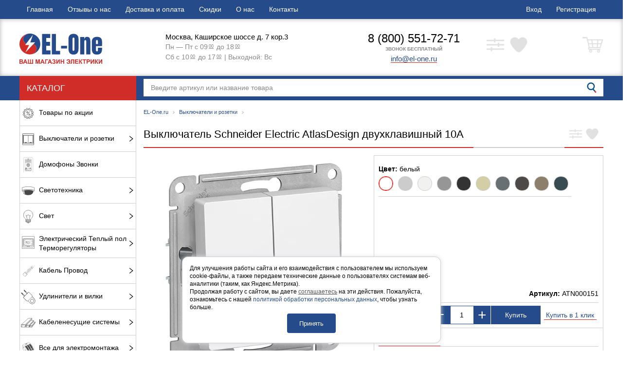

--- FILE ---
content_type: text/html; charset=utf-8
request_url: https://el-one.ru/vyklyuchatel-schneider-electric-atlasdesign-dvukhklavishnyy-10a/
body_size: 30010
content:
<!DOCTYPE html>

<html>

<head>
    <meta http-equiv="Content-Type" content="text/html; charset=utf-8"/>
    <meta name="viewport" content="width=device-width, initial-scale=1" />
    <meta http-equiv="x-ua-compatible" content="IE=edge">

    <title>Выключатель Schneider Electric AtlasDesign двухклавишный 10А</title>
    <meta name="Keywords" content="Выключатель Schneider Electric AtlasDesign двухклавишный 10А, белый, алюминий, жемчуг, сталь, карбон, Выключатели и розетки" />
    <meta name="Description" content="" />

        <link rel="shortcut icon" href="/favicon.ico"/>
    
    <!-- css -->
    <link href="/wa-data/public/site/themes/elone/styles.css?v1.0.1.99993" rel="stylesheet" type="text/css"/>
    <link rel="preload" href="/wa-data/public/site/themes/elone/styles_defer.css?v1.0.1.9999" as="style" onload="this.onload=null;this.rel='stylesheet'">
    <noscript><link rel="stylesheet" href="/wa-data/public/site/themes/elone/styles_defer.css?v1.0.1.9999"></noscript>

    
    
    
    <link href="/wa-apps/shop/plugins/quickorder/js/dialog/jquery.dialog.min.css?2.5.3" rel="preload" as="style">
<link href="/wa-apps/shop/plugins/quickorder/css/frontend.min.css?2.5.3" rel="preload" as="style">
<link href="/wa-apps/shop/plugins/underorder/js/arcticmodal/jquery.arcticmodal-0.3.css?8.7.1" rel="preload" as="style">
<link href="/wa-apps/shop/plugins/underorder/js/arcticmodal/themes/simple.css?8.7.1" rel="preload" as="style">

    


    
    <script type="text/javascript" src="/wa-data/public/site/themes/elone/scripts.js?v1.0.1.9999"></script>
    <script type="text/javascript" defer src="/wa-data/public/site/themes/elone/scripts_defer.js?v1.0.1.99993"></script>

    <script>
          $.elone = {
            shop_url: "/",
            auth_base_url: "/login/",
            sign_base_url: "/signup/",
            auth_home_link: "/",
            auth_my_link: "/my/",
            contact_mail: "info@el-one.ru",
            autofit_visible_item: 5,
            is_mobile: "",
            locale_cong: "Congratulations!",
            locale_isauth: "Authorization was successful!",
          }
    </script>
    <script src="/wa-apps/shop/plugins/quickorder/js/dialog/jquery.dialog.min.js?2.5.3"></script>
<script src="/wa-apps/shop/plugins/quickorder/js/frontend.min.js?2.5.3"></script>
<script src="/wa-apps/shop/plugins/underorder/js/arcticmodal/jquery.arcticmodal-0.3.min.js?8.7.1"></script>
<script src="/wa-apps/shop/plugins/underorder/js/jquery.inputmask.js?8.7.1"></script>
<script src="/wa-apps/shop/plugins/underorder/js/shopUnderorderPlugin.js?8.7.1"></script>


    <script defer type="text/javascript" src="/wa-apps/shop/js/lazy.load.js?v8.7.1.27"></script>
<script type="text/javascript" src="/wa-content/js/jquery-plugins/jquery.cookie.js?v2.4.1"></script>
<script defer type="text/javascript" src="/wa-content/js/jquery-plugins/jquery.retina.min.js?v2.4.1"></script>
<script defer type="text/javascript">$(window).load(function() {
    $('.promo img').retina({ force_original_dimensions: false });
    $('.product-list img,.product-info img,.cart img').retina();;
    $('.bestsellers img').retina();
});
</script>

<script defer type="text/javascript" src="/wa-content/js/jquery-ui/jquery.ui.core.min.js?v8.7.1.27"></script>
<script defer type="text/javascript" src="/wa-content/js/jquery-ui/jquery.ui.widget.min.js?v8.7.1.27"></script>
<script defer type="text/javascript" src="/wa-content/js/jquery-ui/jquery.ui.position.min.js?v8.7.1.27"></script>
<script defer type="text/javascript" src="/wa-content/js/jquery-ui/jquery.ui.autocomplete.min.js?v8.7.1.27"></script>



<!-- plugin hook: 'frontend_head' -->

<style id="quickorder-inline-styles" data-inline-css="1">[data-quickorder-pb]{background:rgba(243,243,243,1);color:#000;-webkit-border-radius:5px;-moz-border-radius:5px;border-radius:5px;font-family:Arial,sans-serif;font-size:14px;font-style:normal;font-weight:normal;padding:10px 25px;margin-top:10px;margin-bottom:10px;text-align:center}[data-quickorder-pb]:hover{background:rgba(222,222,222,1)}[data-quickorder-pb]{display:inline-block}.quickorder-form[data-quickorder-pf]{background:rgba(255,255,255,1);color:#5e5e5e;-webkit-border-radius:5px;-moz-border-radius:5px;border-radius:5px}[data-quickorder-pf] .quickorder-methods>div{-webkit-border-radius:5px;-moz-border-radius:5px;border-radius:5px}[data-quickorder-pf] .quickorder-popup{-webkit-border-radius:5px;-moz-border-radius:5px;border-radius:5px}.quickorder-form [data-quickorder-pfh]{background:rgba(243,243,243,1);color:#000;font-family:Arial,sans-serif;font-size:24px;font-style:normal;font-weight:normal;padding:10px 15px}[data-quickorder-pf] [data-quickorder-close]{right:15px}[data-quickorder-pf] .quickorder-popup-head{background:rgba(243,243,243,1);color:#000}[data-quickorder-pf] .quickorder-popup{border:2px solid rgba(243,243,243,1)}.quickorder-form [data-quickorder-pt]{font-size:14px;font-style:normal;font-weight:bold}.quickorder-form [data-quickorder-pfs]{padding:7px;-webkit-border-radius:5px;-moz-border-radius:5px;border-radius:5px;border:1px solid #ccc;width:100%}[data-quickorder-pf] .quickorder-methods>div{border:1px solid #ccc}[data-quickorder-pf] .quickorder-methods-form .wa-value input,[data-quickorder-pf] .quickorder-methods-form .wa-value select,[data-quickorder-pf] .wa-captcha-input,[data-quickorder-pf] .quickorder-methods-form .wa-value textarea{padding:7px;-webkit-border-radius:5px;-moz-border-radius:5px;border-radius:5px;border:1px solid #ccc}.quickorder-form [data-quickorder-pff]{padding:20px;text-align:center}.quickorder-form [data-quickorder-pfb]{background:rgba(243,243,243,1);color:#000;-webkit-border-radius:5px;-moz-border-radius:5px;border-radius:5px;font-family:Arial,sans-serif;font-size:14px;font-style:normal;font-weight:normal;padding:10px 25px;text-align:center}.quickorder-form [data-quickorder-pfb]:hover{background:rgba(222,222,222,1)}[data-quickorder-pf] .quickorder-methods>div:hover,[data-quickorder-pf] .quickorder-methods>div.selected{background:rgba(243,243,243,.1)}[data-quickorder-pf] .quickorder-quantity-volume:hover{background:rgba(243,243,243,.1)}[data-quickorder-pf] .quickorder-popup input[type="button"]{background:rgba(243,243,243,1);color:#000;-webkit-border-radius:5px;-moz-border-radius:5px;border-radius:5px;font-family:Arial,sans-serif;font-size:14px;font-style:normal;font-weight:normal;padding:10px 25px;text-align:center}[data-quickorder-pf] .quickorder-popup input[type="button"]:hover{background:rgba(222,222,222,1)}[data-quickorder-cb]{background:rgba(243,243,243,1);color:#000;-webkit-border-radius:5px;-moz-border-radius:5px;border-radius:5px;font-family:Arial,sans-serif;font-size:14px;font-style:normal;font-weight:normal;padding:10px 25px;margin-top:10px;margin-bottom:10px;text-align:center}[data-quickorder-cb]:hover{background:rgba(222,222,222,1)}[data-quickorder-cb]{display:table}.quickorder-form[data-quickorder-cf]{background:rgba(255,255,255,1);color:#5e5e5e;-webkit-border-radius:5px;-moz-border-radius:5px;border-radius:5px}[data-quickorder-cf] .quickorder-methods>div{-webkit-border-radius:5px;-moz-border-radius:5px;border-radius:5px}[data-quickorder-cf] .quickorder-popup{-webkit-border-radius:5px;-moz-border-radius:5px;border-radius:5px}.quickorder-form [data-quickorder-cfh]{background:rgba(243,243,243,1);color:#000;font-family:Arial,sans-serif;font-size:24px;font-style:normal;font-weight:normal;padding:10px 15px}[data-quickorder-cf] [data-quickorder-close]{right:15px}[data-quickorder-cf] .quickorder-popup-head{background:rgba(243,243,243,1);color:#000}[data-quickorder-cf] .quickorder-popup{border:2px solid rgba(243,243,243,1)}.quickorder-form [data-quickorder-ct]{font-size:14px;font-style:normal;font-weight:bold}.quickorder-form [data-quickorder-cfs]{padding:7px;-webkit-border-radius:5px;-moz-border-radius:5px;border-radius:5px;border:1px solid #ccc;width:100%}[data-quickorder-cf] .quickorder-methods>div{border:1px solid #ccc}[data-quickorder-cf] .quickorder-methods-form .wa-value input,[data-quickorder-cf] .quickorder-methods-form .wa-value select,[data-quickorder-cf] .wa-captcha-input,[data-quickorder-cf] .quickorder-methods-form .wa-value textarea{padding:7px;-webkit-border-radius:5px;-moz-border-radius:5px;border-radius:5px;border:1px solid #ccc}.quickorder-form [data-quickorder-cff]{padding:20px;text-align:center}.quickorder-form [data-quickorder-cfb]{background:rgba(243,243,243,1);color:#000;-webkit-border-radius:5px;-moz-border-radius:5px;border-radius:5px;font-family:Arial,sans-serif;font-size:14px;font-style:normal;font-weight:normal;padding:10px 25px;text-align:center}.quickorder-form [data-quickorder-cfb]:hover{background:rgba(222,222,222,1)}[data-quickorder-cf] .quickorder-methods>div:hover,[data-quickorder-cf] .quickorder-methods>div.selected{background:rgba(243,243,243,.1)}[data-quickorder-cf] .quickorder-quantity-volume:hover{background:rgba(243,243,243,.1)}[data-quickorder-cf] .quickorder-popup input[type="button"]{background:rgba(243,243,243,1);color:#000;-webkit-border-radius:5px;-moz-border-radius:5px;border-radius:5px;font-family:Arial,sans-serif;font-size:14px;font-style:normal;font-weight:normal;padding:10px 25px;text-align:center}[data-quickorder-cf] .quickorder-popup input[type="button"]:hover{background:rgba(222,222,222,1)}/* Добавляйте свой CSS ниже */</style><script type='text/javascript'>jQuery(document).ready(function($) {$.quickorder.init({version:'2.5.3',isDebug:'0',messages:{"Select product sku":"\u0412\u044b\u0431\u0440\u0430\u0442\u044c \u0432\u0430\u0440\u0438\u0430\u043d\u0442 \u0442\u043e\u0432\u0430\u0440\u0430","Product with the selected option combination is not available for purchase":"\u0422\u043e\u0432\u0430\u0440 \u0441 \u0432\u044b\u0431\u0440\u0430\u043d\u043d\u044b\u043c\u0438 \u0445\u0430\u0440\u0430\u043a\u0442\u0435\u0440\u0438\u0441\u0442\u0438\u043a\u0430\u043c\u0438 \u043d\u0435 \u0434\u043e\u0441\u0442\u0443\u043f\u0435\u043d \u0434\u043b\u044f \u0437\u0430\u043a\u0430\u0437\u0430","This product is already selected":"\u0422\u043e\u0432\u0430\u0440 \u0443\u0436\u0435 \u0432\u044b\u0431\u0440\u0430\u043d","Fix the errors above":"\u0418\u0441\u043f\u0440\u0430\u0432\u044c\u0442\u0435 \u0434\u043e\u043f\u0443\u0449\u0435\u043d\u043d\u044b\u0435 \u043e\u0448\u0438\u0431\u043a\u0438","The shopping cart is empty":"\u041a\u043e\u0440\u0437\u0438\u043d\u0430 \u043f\u0443\u0441\u0442\u0430","Wait, please... Redirecting":"\u041f\u043e\u0436\u0430\u043b\u0443\u0439\u0441\u0442\u0430, \u043f\u043e\u0434\u043e\u0436\u0434\u0438\u0442\u0435... \u0418\u0434\u0435\u0442 \u043f\u0435\u0440\u0435\u043d\u0430\u043f\u0440\u0430\u0432\u043b\u0435\u043d\u0438\u0435","Field is required":"\u041e\u0431\u044f\u0437\u0430\u0442\u0435\u043b\u044c\u043d\u043e\u0435 \u043f\u043e\u043b\u0435","Fill in required fields":"\u0417\u0430\u043f\u043e\u043b\u043d\u0438\u0442\u0435 \u043e\u0431\u044f\u0437\u0430\u0442\u0435\u043b\u044c\u043d\u044b\u0435 \u043f\u043e\u043b\u044f","Your order is empty":"\u0412\u0430\u0448 \u0437\u0430\u043a\u0430\u0437 \u043f\u0443\u0441\u0442","Fill in captcha field":"\u0417\u0430\u043f\u043e\u043b\u043d\u0438\u0442\u0435 \u043f\u0440\u043e\u0432\u0435\u0440\u043e\u0447\u043d\u044b\u0439 \u043a\u043e\u0434","Terms and agreement":"\u0423\u0441\u043b\u043e\u0432\u0438\u044f \u0438 \u0441\u043e\u0433\u043b\u0430\u0448\u0435\u043d\u0438\u044f","Phone format is not correct.<br>Use this one:":"\u041d\u0435\u043a\u043e\u0440\u0440\u0435\u043a\u0442\u043d\u044b\u0439 \u0444\u043e\u0440\u043c\u0430\u0442 \u0442\u0435\u043b\u0435\u0444\u043e\u043d\u0430.<br>\u0418\u0441\u043f\u043e\u043b\u044c\u0437\u0443\u0439\u0442\u0435 \u0442\u0430\u043a\u043e\u0439:","Shipping method has errors. Please, fix them.":"\u041c\u0435\u0442\u043e\u0434\u044b \u0434\u043e\u0441\u0442\u0430\u0432\u043a\u0438 \u0441\u043e\u0434\u0435\u0440\u0436\u0430\u0442 \u043e\u0448\u0438\u0431\u043a\u0438. \u041f\u043e\u0436\u0430\u043b\u0443\u0439\u0441\u0442\u0430, \u0438\u0441\u043f\u0440\u0430\u0432\u044c\u0442\u0435 \u0438\u0445.","Payment method has errors. Please, fix them.":"\u041c\u0435\u0442\u043e\u0434\u044b \u043e\u043f\u043b\u0430\u0442\u044b \u0441\u043e\u0434\u0435\u0440\u0436\u0430\u0442 \u043e\u0448\u0438\u0431\u043a\u0438. \u041f\u043e\u0436\u0430\u043b\u0443\u0439\u0441\u0442\u0430, \u0438\u0441\u043f\u0440\u0430\u0432\u044c\u0442\u0435 \u0438\u0445.","Minimal sum of order is %s":"\u041c\u0438\u043d\u0438\u043c\u0430\u043b\u044c\u043d\u0430\u044f \u0441\u0443\u043c\u043c\u0430 \u0437\u0430\u043a\u0430\u0437\u0430 %s","Minimal sum of each product is":"\u041c\u0438\u043d\u0438\u043c\u0430\u043b\u044c\u043d\u0430\u044f \u0441\u0442\u043e\u0438\u043c\u043e\u0441\u0442\u044c \u043a\u0430\u0436\u0434\u043e\u0433\u043e \u0442\u043e\u0432\u0430\u0440\u0430 %s","Minimal quantity of products is":"\u041c\u0438\u043d\u0438\u043c\u0430\u043b\u044c\u043d\u043e\u0435 \u043a\u043e\u043b\u0438\u0447\u0435\u0441\u0442\u0432\u043e \u0442\u043e\u0432\u0430\u0440\u043e\u0432","Minimal quantity of each product is":"\u041c\u0438\u043d\u0438\u043c\u0430\u043b\u044c\u043d\u043e\u0435 \u043a\u043e\u043b\u0438\u0447\u0435\u0441\u0442\u0432\u043e \u043a\u0430\u0436\u0434\u043e\u0433\u043e \u0442\u043e\u0432\u0430\u0440\u0430","Wait, please..":"\u041f\u043e\u0436\u0430\u043b\u0443\u0439\u0441\u0442\u0430, \u043f\u043e\u0434\u043e\u0436\u0434\u0438\u0442\u0435.."},currency:{"code":"RUB","sign":"\u0440\u0443\u0431.","sign_html":"<span class=\"ruble\">\u20bd<\/span>","sign_position":1,"sign_delim":" ","decimal_point":",","frac_digits":"2","thousands_sep":" "},usingPlugins:0,contactUpdate:0,popupClose:1,minimal:{"total_quantity":"","product_quantity":"","product_sum":"","price":""},productButton:'[data-quickorder-product-button]',cartButton:'[data-quickorder-cart-button]',analytics:{"cart":{"ga_counter":"UA-143109012-1","ya_counter":"52588297","yaecom":"","yaecom_goal_id":"","yaecom_container":"","ya_fopen":"","ya_submit":"buyOneClick","ya_submit_error":"","ga_category_fopen":"","ga_action_fopen":"","ga_category_submit":"form","ga_action_submit":"buyOneClick","ga_category_submit_error":"","ga_action_submit_error":""},"product":{"ga_counter":"UA-143109012-1","ya_counter":"52588297","yaecom":"","yaecom_goal_id":"","yaecom_container":"","ya_fopen":"","ya_submit":"buyOneClick","ya_submit_error":"","ga_category_fopen":"","ga_action_fopen":"","ga_category_submit":"form","ga_action_submit":"buyOneClick","ga_category_submit_error":"","ga_action_submit_error":""}},urls:{getProductSkus:'/quickorder/getProductSkus/',shipping:'/quickorder/shipping/update/',update:'/quickorder/update/',load:'/quickorder/load/',payment:'/quickorder/payment/',send:'/quickorder/send/',service:'/quickorder/service/update/',cartSaveUrl:{shop:'https://el-one.ru/cart/save/',plugin:'https://el-one.ru/onestep/save/'},cartDeleteUrl:{shop:'https://el-one.ru/cart/delete/',plugin:'https://el-one.ru/onestep/delete/'},cartAddUrl:{shop:'https://el-one.ru/cart/add/',plugin:'https://el-one.ru/onestep/add/'}}});});</script><script type="text/javascript">

$(function(){
	
	$.shopUnderorderPlugin.init({
		done: 'Заказ выполнен',
		limit_block_selector: '',
		just_done: 'Заказ уже выполнен',
		email_error: 'Email некорректен',
		phone_error: 'Телефонный номер некорректен',
		email_or_phone_error: 'Заполните хотя бы одно из полей телефонный номер или email'
	});
	
	$('[name="underorder_phone"]').inputmask('+7(999)-999-99-99');
	$('[name="underorder_quantity"]').inputmask('9');

})
</script>

    <meta property="og:type" content="website" />
<meta property="og:title" content="Выключатель Schneider Electric AtlasDesign двухклавишный 10А" />
<meta property="og:image" content="https://el-one.ru/wa-data/public/shop/products/02/webp/02/14/1402/images/3305/3305.750x0.webp" />
<meta property="og:url" content="https://el-one.ru/vyklyuchatel-schneider-electric-atlasdesign-dvukhklavishnyy-10a/" />
<meta property="product:price:amount" content="240" />
<meta property="product:price:currency" content="RUB" />
<script type="text/javascript">
  var _gaq = _gaq || [];
  _gaq.push(['_setAccount', 'UA-143109012-1']);
  _gaq.push(['_trackPageview']);
 
  (function() {
      var ga = document.createElement('script'); ga.type = 'text/javascript'; ga.async = true;
      ga.src = ('https:' == document.location.protocol ? 'https://ssl' : 'http://www') + '.google-analytics.com/ga.js';
      var s = document.getElementsByTagName('script')[0]; s.parentNode.insertBefore(ga, s);
  })();
</script> 

    <!--[if lt IE 9]>
    <script>
    document.createElement('header');
    document.createElement('nav');
    document.createElement('section');
    document.createElement('article');
    document.createElement('aside');
    document.createElement('footer');
    document.createElement('figure');
    document.createElement('hgroup');
    document.createElement('menu');
    </script>
    <![endif]-->
    
    <script async src="https://www.googletagmanager.com/gtag/js?id=UA-143109012-1"></script>
    <script>
        window.dataLayer = window.dataLayer || [];
        function gtag(){dataLayer.push(arguments);}
        gtag('js', new Date());
        gtag('config', 'UA-143109012-1');
    </script>

</head>
<body>
<header class="globalheader"><div id="globalnav"><div class="container"><div class="globalnav-left"><ul class="apps"><li><a href="/">Главная</a></li><li><a href="/reviews/">Отзывы о нас</a></li><li><a href="/dostavka-i-oplata/">Доставка и оплата</a></li><li><a href="/skidki/">Скидки</a></li><li><a href="/o-nas/">О нас</a></li><li><a href="/kontakty/">Контакты</a></li></ul></div><div class="globalnav-right"><ul class="auth"><li><a href="/login/">Вход</a></li><li><a href="/signup/">Регистрация</a></li></ul></div></div></div><div class="appnav" id="header-container"><div class="container"><div class="header-container header-logo"><div class='logo-wrp'><a href="/"><svg version="1.1" xmlns="http://www.w3.org/2000/svg" xmlns:xlink="http://www.w3.org/1999/xlink" x="0px" y="0px" width="8.158px" height="2.983px" viewBox="0 0 8.158 2.983" style="enable-background:new 0 0 8.158 2.983;" xml:space="preserve"><g><path style="fill:#D02D29;" d="M0,2.548h0.171c0.034,0,0.059,0.001,0.076,0.004C0.263,2.555,0.278,2.561,0.291,2.57 c0.013,0.009,0.024,0.021,0.033,0.036c0.009,0.015,0.013,0.032,0.013,0.05c0,0.02-0.005,0.038-0.016,0.055 C0.31,2.728,0.296,2.74,0.277,2.749c0.026,0.008,0.046,0.021,0.06,0.039c0.014,0.018,0.021,0.04,0.021,0.064 c0,0.019-0.005,0.038-0.014,0.057C0.336,2.927,0.323,2.942,0.308,2.953C0.292,2.964,0.273,2.971,0.25,2.973 C0.235,2.975,0.201,2.976,0.146,2.976H0V2.548z M0.086,2.62v0.099h0.057c0.034,0,0.055,0,0.063-0.001 C0.22,2.715,0.232,2.71,0.24,2.702c0.008-0.008,0.013-0.02,0.013-0.033c0-0.013-0.004-0.024-0.011-0.032 C0.235,2.628,0.224,2.623,0.21,2.621C0.201,2.62,0.177,2.62,0.136,2.62H0.086z M0.086,2.79v0.114h0.08 c0.031,0,0.051-0.001,0.059-0.003c0.013-0.002,0.023-0.008,0.031-0.017c0.008-0.009,0.012-0.021,0.012-0.036 c0-0.013-0.003-0.024-0.009-0.033C0.253,2.806,0.244,2.8,0.233,2.796C0.221,2.792,0.195,2.79,0.156,2.79H0.086z"/><path style="fill:#D02D29;" d="M0.787,2.976H0.693L0.656,2.879H0.485L0.449,2.976H0.358l0.167-0.428h0.091L0.787,2.976z M0.628,2.807L0.569,2.648L0.511,2.807H0.628z"/><path style="fill:#D02D29;" d="M0.834,2.548H0.92v0.356h0.124V2.548H1.13v0.356h0.128V2.548h0.086l0.001,0.428l-0.51,0V2.548z"/><path style="fill:#D02D29;" d="M1.598,2.976V2.548h0.129L1.804,2.84l0.077-0.292h0.129v0.428H1.93V2.639L1.846,2.976H1.762 L1.678,2.639v0.337H1.598z"/><path style="fill:#D02D29;" d="M2.482,2.976H2.388L2.351,2.879H2.18L2.144,2.976H2.053l0.167-0.428h0.091L2.482,2.976z M2.323,2.807L2.264,2.648L2.206,2.807H2.323z"/><path style="fill:#D02D29;" d="M2.532,2.548h0.29V2.62H2.618v0.356H2.532V2.548z"/><path style="fill:#D02D29;" d="M3.214,2.976H3.12L3.083,2.879H2.912L2.877,2.976H2.785l0.167-0.428h0.091L3.214,2.976z M3.055,2.807L2.996,2.648L2.939,2.807H3.055z"/><path style="fill:#D02D29;" d="M3.321,2.665l-0.084-0.02c0.018-0.07,0.07-0.104,0.154-0.104c0.05,0,0.088,0.011,0.114,0.033 C3.53,2.596,3.543,2.622,3.543,2.652c0,0.02-0.006,0.039-0.017,0.055C3.514,2.724,3.497,2.738,3.473,2.751 c0.028,0.01,0.05,0.023,0.064,0.041c0.014,0.018,0.021,0.04,0.021,0.066c0,0.038-0.014,0.068-0.041,0.091 C3.49,2.972,3.448,2.983,3.394,2.983c-0.045,0-0.08-0.007-0.106-0.022C3.262,2.946,3.242,2.918,3.229,2.877l0.079-0.026 c0.008,0.026,0.019,0.042,0.033,0.05c0.014,0.008,0.03,0.011,0.05,0.011c0.027,0,0.047-0.006,0.059-0.018 c0.012-0.012,0.019-0.025,0.019-0.04c0-0.017-0.007-0.032-0.021-0.042C3.434,2.802,3.413,2.796,3.384,2.796h-0.02V2.732h0.01 c0.026,0,0.047-0.006,0.061-0.018c0.014-0.012,0.021-0.028,0.021-0.047c0-0.016-0.006-0.029-0.017-0.039 C3.428,2.617,3.412,2.611,3.39,2.611C3.354,2.611,3.331,2.629,3.321,2.665z"/><path style="fill:#D02D29;" d="M3.635,2.548h0.081v0.285l0.173-0.285h0.086v0.428H3.895V2.697L3.722,2.976H3.635V2.548z"/><path style="fill:#D02D29;" d="M4.064,2.976V2.548H4.15v0.168h0.169V2.548h0.086v0.428H4.319V2.789H4.15v0.187H4.064z"/><path style="fill:#D02D29;" d="M4.791,2.727h0.134C4.922,2.695,4.911,2.669,4.893,2.647C4.876,2.626,4.851,2.616,4.821,2.616 c-0.023,0-0.043,0.006-0.058,0.019c-0.016,0.013-0.027,0.03-0.033,0.051l-0.085-0.02c0.009-0.038,0.028-0.068,0.058-0.091 c0.03-0.023,0.069-0.034,0.117-0.034c0.062,0,0.111,0.021,0.146,0.062c0.035,0.041,0.053,0.095,0.053,0.161 c0,0.045-0.008,0.084-0.024,0.116C4.976,2.913,4.954,2.939,4.925,2.956C4.897,2.974,4.863,2.983,4.823,2.983 c-0.097,0-0.157-0.046-0.18-0.137l0.087-0.027C4.734,2.85,4.745,2.873,4.762,2.888C4.78,2.903,4.801,2.91,4.826,2.91 c0.025,0,0.047-0.009,0.065-0.027c0.018-0.018,0.03-0.046,0.035-0.085H4.791V2.727z"/><path style="fill:#D02D29;" d="M5.094,2.548h0.3v0.428H5.307V2.621H5.178v0.183c0,0.052-0.002,0.089-0.005,0.11 C5.169,2.934,5.161,2.95,5.147,2.961C5.134,2.973,5.113,2.979,5.084,2.979c-0.01,0-0.028-0.001-0.055-0.003V2.909l0.019,0 c0.018,0,0.03-0.002,0.036-0.007c0.006-0.005,0.009-0.017,0.009-0.036l0-0.073V2.548z"/><path style="fill:#D02D29;" d="M5.482,2.976V2.548h0.317v0.072H5.568v0.095h0.215v0.072H5.568v0.116h0.239v0.072H5.482z"/><path style="fill:#D02D29;" d="M5.882,2.548h0.086V2.73c0.019-0.002,0.032-0.007,0.039-0.015c0.007-0.008,0.017-0.03,0.031-0.066 c0.018-0.046,0.036-0.075,0.054-0.086C6.111,2.551,6.14,2.546,6.179,2.546c0.002,0,0.006,0,0.013,0v0.064l-0.012,0 c-0.018,0-0.031,0.002-0.039,0.007c-0.008,0.004-0.015,0.011-0.02,0.02C6.116,2.645,6.109,2.663,6.099,2.691 C6.093,2.706,6.088,2.718,6.082,2.728c-0.006,0.01-0.017,0.019-0.033,0.028c0.019,0.005,0.035,0.016,0.048,0.033 c0.013,0.017,0.026,0.04,0.041,0.07l0.058,0.117H6.095L6.044,2.865C6.043,2.864,6.041,2.861,6.039,2.856 c-0.001-0.002-0.005-0.008-0.011-0.02c-0.011-0.021-0.02-0.034-0.027-0.039C5.994,2.792,5.983,2.789,5.968,2.789v0.187H5.882V2.548 z"/><path style="fill:#D02D29;" d="M6.356,2.976V2.621H6.229V2.548h0.34v0.072H6.442v0.355H6.356z"/><path style="fill:#D02D29;" d="M6.625,2.976V2.548h0.139c0.053,0,0.087,0.002,0.103,0.006c0.024,0.006,0.045,0.02,0.062,0.042 C6.944,2.618,6.952,2.646,6.952,2.68c0,0.026-0.005,0.048-0.014,0.066c-0.01,0.018-0.022,0.032-0.036,0.042 c-0.015,0.01-0.03,0.017-0.045,0.02c-0.021,0.004-0.05,0.006-0.09,0.006H6.711v0.161H6.625z M6.711,2.621v0.121h0.047 c0.034,0,0.057-0.002,0.068-0.007c0.011-0.004,0.02-0.011,0.027-0.021c0.007-0.01,0.01-0.021,0.01-0.033 c0-0.016-0.005-0.028-0.014-0.039C6.84,2.633,6.829,2.626,6.815,2.624c-0.01-0.002-0.031-0.003-0.062-0.003H6.711z"/><path style="fill:#D02D29;" d="M7.024,2.548h0.081v0.285l0.173-0.285h0.086v0.428H7.284V2.697L7.111,2.976H7.024V2.548z"/><path style="fill:#D02D29;" d="M7.454,2.548H7.54V2.73C7.56,2.728,7.573,2.724,7.579,2.716c0.007-0.008,0.017-0.03,0.031-0.066 c0.018-0.046,0.036-0.075,0.054-0.086c0.018-0.011,0.047-0.017,0.087-0.017c0.002,0,0.006,0,0.013,0v0.064l-0.012,0 c-0.018,0-0.031,0.002-0.039,0.007c-0.008,0.004-0.015,0.011-0.02,0.02C7.688,2.645,7.681,2.663,7.671,2.691 C7.665,2.706,7.66,2.718,7.654,2.728c-0.006,0.01-0.017,0.019-0.033,0.028C7.64,2.761,7.656,2.772,7.669,2.789 c0.013,0.017,0.026,0.04,0.041,0.07l0.058,0.117H7.667L7.616,2.865C7.615,2.864,7.613,2.861,7.611,2.856 C7.61,2.855,7.606,2.848,7.6,2.836C7.589,2.815,7.58,2.802,7.573,2.797C7.566,2.792,7.555,2.789,7.54,2.789v0.187H7.454V2.548z"/><path style="fill:#D02D29;" d="M7.818,2.548h0.081v0.285l0.173-0.285h0.086v0.428H8.077V2.697L7.905,2.976H7.818V2.548z"/></g><path style="fill:#254B8A;" d="M2.056,1.028c0,0.556-0.441,1.008-0.992,1.027C1.413,2.04,1.69,1.8,1.69,1.507 c0-0.207-0.138-0.388-0.342-0.481C1.253,0.982,1.144,0.957,1.028,0.957c-0.116,0-0.224,0.025-0.319,0.068 C0.505,0.932,0.367,0.751,0.367,0.544c0-0.248,0.198-0.458,0.469-0.526C0.899,0.006,0.963,0,1.028,0c0.066,0,0.13,0.006,0.192,0.018 C1.696,0.108,2.056,0.526,2.056,1.028z"/><path style="fill:#D02D29;" d="M1.689,1.506c0,0.293-0.277,0.533-0.625,0.549c-0.005,0-0.011,0-0.017,0.001c-0.007,0-0.013,0-0.02,0 c-0.007,0-0.013,0-0.02,0c-0.006,0-0.011,0-0.017-0.001C0.441,2.035,0,1.583,0,1.027c0-0.502,0.36-0.92,0.836-1.01 C0.565,0.085,0.367,0.295,0.367,0.543c0,0.207,0.138,0.388,0.342,0.481c0.095,0.043,0.203,0.068,0.319,0.068 c0.116,0,0.224-0.025,0.319-0.068C1.551,1.118,1.689,1.298,1.689,1.506z"/><polygon style="fill:#FFFFFF;" points="1.323,0.118 0.558,1.129 0.951,1.129 0.581,1.878 1.547,0.854 1.066,0.88 "/><g><path style="fill:#254B8A;" d="M2.228,2.055V0.044h0.805v0.389H2.638v0.391h0.379v0.379H2.638v0.461H3.06v0.391H2.228z"/><path style="fill:#254B8A;" d="M3.193,2.055V0.044h0.403v1.67H4.01v0.342H3.193z"/><path style="fill:#254B8A;" d="M4.102,1.472V1.208h0.59v0.265H4.102z"/><path style="fill:#254B8A;" d="M4.961,1.925C4.877,1.826,4.834,1.687,4.834,1.507V0.55c0-0.173,0.042-0.304,0.126-0.392 c0.084-0.088,0.208-0.132,0.37-0.132c0.162,0,0.286,0.044,0.37,0.132C5.785,0.246,5.827,0.376,5.827,0.55v0.958 c0,0.181-0.042,0.321-0.126,0.419c-0.084,0.098-0.208,0.148-0.37,0.148C5.168,2.074,5.045,2.025,4.961,1.925z M5.403,1.657 c0.012-0.031,0.019-0.075,0.019-0.131V0.543c0-0.044-0.006-0.079-0.018-0.107C5.393,0.409,5.369,0.395,5.333,0.395 c-0.067,0-0.101,0.051-0.101,0.152v0.981c0,0.058,0.007,0.101,0.021,0.131c0.014,0.03,0.04,0.044,0.077,0.044 C5.367,1.704,5.391,1.689,5.403,1.657z"/><path style="fill:#254B8A;" d="M5.982,0.341h0.41v0.218c0.017-0.07,0.047-0.127,0.089-0.171c0.042-0.044,0.098-0.066,0.169-0.066 c0.115,0,0.201,0.036,0.256,0.107C6.961,0.5,6.989,0.601,6.989,0.732v1.323H6.586V0.775c0-0.037-0.007-0.069-0.022-0.096 c-0.015-0.027-0.038-0.04-0.069-0.04c-0.042,0-0.07,0.019-0.083,0.057c-0.013,0.038-0.02,0.089-0.02,0.153v1.206h-0.41V0.341z"/><path style="fill:#254B8A;" d="M7.251,1.929C7.174,1.832,7.136,1.688,7.136,1.496V0.807c0-0.158,0.045-0.278,0.136-0.361 c0.091-0.083,0.217-0.124,0.379-0.124c0.329,0,0.494,0.162,0.494,0.485v0.124c0,0.125-0.002,0.226-0.005,0.304H7.546v0.332 c0,0.059,0.006,0.106,0.019,0.139c0.012,0.034,0.039,0.05,0.08,0.05c0.031,0,0.053-0.009,0.067-0.028 c0.013-0.019,0.021-0.04,0.023-0.064c0.002-0.024,0.004-0.06,0.004-0.107V1.393h0.407v0.098c0,0.2-0.039,0.347-0.116,0.441 C7.952,2.027,7.819,2.074,7.63,2.074C7.454,2.074,7.327,2.026,7.251,1.929z M7.738,1.032v-0.22c0-0.123-0.03-0.185-0.091-0.185 c-0.069,0-0.103,0.062-0.103,0.185v0.22H7.738z"/></g></svg></a></div></div><div class="header-container header-addr"><div class="header-addr-inner">Москва, Каширское шоссе д. 7 кор.3</div><div class="worktime">Пн — Пт с 09<span>00</span> до 18<span>00</span><br>Сб с 10<span>00</span> до 17<span>00</span> | Выходной: Вс</div></div><div class="header-container header-cont"><div class="header-cont-inner"><span class="header-phone">8 (800) 551-72-71</span><span class="header-phone-hint hint">Звонок бесплатный</span></div><div class="header-cont-inner"><span class="header-email"><a class="line" href="mailto:info@el-one.ru"><span>info@el-one.ru</span></a></span></div></div><div class="header-container header-cart compare-leash"><div class="compare empty"><a href="/compare/"><svg version="1.1" id="compare-svg" xmlns="http://www.w3.org/2000/svg" xmlns:xlink="http://www.w3.org/1999/xlink" x="0px" y="0px" width="134.1900482px" height="98.5822754px" viewBox="642.0125122 563.9066162 134.1900482 98.5822754" style="enable-background:new 642.0125122 563.9066162 134.1900482 98.5822754;" xml:space="preserve"><line style="fill:none;stroke:#E1E1E0;stroke-width:11;stroke-miterlimit:10;" x1="642.0379028" y1="580.3692017" x2="776.1771851" y2="579.750061"/><line style="fill:none;stroke:#E1E1E0;stroke-width:11;stroke-miterlimit:10;" x1="642.0379028" y1="613.5073242" x2="776.1771851" y2="612.8881836"/><line style="fill:none;stroke:#E1E1E0;stroke-width:11;stroke-miterlimit:10;" x1="642.0379028" y1="646.6453857" x2="776.1771851" y2="646.0262451"/><line style="fill:none;stroke:#E6322C;stroke-width:11;stroke-miterlimit:10;" x1="704.0147705" y1="563.9066162" x2="704.0147705" y2="595.5935669"/><line style="fill:none;stroke:#004B8C;stroke-width:11;stroke-miterlimit:10;" x1="733.5020142" y1="597.0446777" x2="733.5020142" y2="628.7316284"/><line style="fill:none;stroke:#004B8C;stroke-width:11;stroke-miterlimit:10;" x1="679.6304321" y1="630.8019409" x2="679.6304321" y2="662.4888916"/></svg><span class="compare-count">0</span></a></div><div class="favorite empty"><a href="/search/?addition=favorite"><svg version="1.1" id="favorite-svg" xmlns="http://www.w3.org/2000/svg" xmlns:xlink="http://www.w3.org/1999/xlink" x="0px" y="0px" width="135.968811px" height="119.7133179px" viewBox="641.1231079 733.0975952 135.968811 119.7133179" style="enable-background:new 641.1231079 733.0975952 135.968811 119.7133179;" xml:space="preserve"><path style="fill:#E6322C;stroke:#E6322C;stroke-width:11;stroke-linecap:round;stroke-linejoin:round;stroke-miterlimit:10;" d=" M739.270752,740.0443115c-15.1082153,0-27.6342773,10.9382324-30.1622314,25.3209229 c-2.5299072-14.3826904-15.0559692-25.3209229-30.1641846-25.3209229c-16.9327393,0-30.6582031,13.7261353-30.6582031,30.6580811 c0,16.9320679,44.383606,75.1618042,61.3163452,75.1618042s60.326416-58.2297363,60.326416-75.1618042 C769.928894,753.7704468,756.2034912,740.0443115,739.270752,740.0443115z"/></svg><span class="favorite-count">0</span></a></div><div id="cart" class="cart empty"><a href="/cart/" class="cart-summary"><span class="cart-total">0 <span class="ruble">₽</span></span><span><svg version="1.1" id="cart-svg" xmlns="http://www.w3.org/2000/svg" xmlns:xlink="http://www.w3.org/1999/xlink" x="0px" y="0px" width="138.3578796px" height="104.0606079px" viewBox="0 0 138.3578796 104.0606079" style="enable-background:new 0 0 138.3578796 104.0606079;" xml:space="preserve"><g><polyline class="blue" style="fill:none;stroke:#004B8C;stroke-width:7;stroke-linecap:round;stroke-linejoin:round;stroke-miterlimit:10;" points="8.0750208,4.5 30.9737854,4.5 46.5759125,70.7745667 119.1523514,70.7745667 134.8578796,19.0480747 34.295433,18.6096611    "/><path class="blue" style="fill:none;stroke:#004B8C;stroke-width:7;stroke-linecap:round;stroke-linejoin:round;stroke-miterlimit:10;" d="M46.5759125,70.7745667c0,0-4.3105431,1.2123413-4.8146286,5.3671265c-0.2239151,1.84552,0.6836929,5.1398163,4.8146286,5.9480438c10.7763519,0,71.7357712,0,71.7357712,0"/><circle class="blue" style="fill:none;stroke:#004B8C;stroke-width:6;stroke-linecap:round;stroke-linejoin:round;stroke-miterlimit:10;" cx="56.1623611" cy="93.876358" r="7.1842346"/><circle class="blue" style="fill:none;stroke:#004B8C;stroke-width:6;stroke-linecap:round;stroke-linejoin:round;stroke-miterlimit:10;" cx="108.5993729" cy="93.876358" r="7.1842346"/><line class="blue" style="fill:none;stroke:#004B8C;stroke-width:7;stroke-linecap:round;stroke-linejoin:round;stroke-miterlimit:10;" x1="63.179863" y1="18.8057098" x2="71.0354462" y2="70.8618164"/><line class="blue" style="fill:none;stroke:#004B8C;stroke-width:7;stroke-linecap:round;stroke-linejoin:round;stroke-miterlimit:10;" x1="103.9538956" y1="18.8929596" x2="99.8227539" y2="70.7745667"/><line class="blue" style="fill:none;stroke:#004B8C;stroke-width:7;stroke-linecap:round;stroke-linejoin:round;stroke-miterlimit:10;" x1="40.469017" y1="44.8337631" x2="127.0093842" y2="44.8972473"/></g><line class="red" style="fill:#FFFFFF;stroke:#E6322C;stroke-width:9;stroke-linecap:round;stroke-linejoin:round;stroke-miterlimit:10;" x1="4.5" y1="4.5" x2="19.2096767" y2="4.5"/></svg><span class="cart-count">0</span></span></a></div></div></div><div class="clear-both"></div></div><div class="appsearch" id="header-search"><div class="container"><div class="catalog-title"><span>Каталог</span></div><div class="search-wrp-main"><form method="get" action="/search/" class="search"><div class="search-wrapper"><input id="search" type="search" name="query"  placeholder="Введите артикул или название товара"><button type="submit"><svg version="1.1" id="search-svg" xmlns="http://www.w3.org/2000/svg" xmlns:xlink="http://www.w3.org/1999/xlink" x="0px" y="0px" width="93.3224945px" height="104.7320023px" viewBox="0 0 93.3224945 104.7320023" style="enable-background:new 0 0 93.3224945 104.7320023;" xml:space="preserve"><line style="fill:none;stroke:#004B8C;stroke-width:11;stroke-miterlimit:10;" x1="58.5158386" y1="64.9714279" x2="87.7632141" y2="99.6337662"/><line style="fill:none;stroke:#E6322C;stroke-width:11;stroke-miterlimit:10;" x1="76.1704788" y1="85.8947144" x2="87.7632141" y2="99.6337662"/><circle style="fill:none;stroke:#004B8C;stroke-width:11;stroke-miterlimit:10;" cx="39.0795097" cy="39.2751694" r="32.223774"/></svg></button></div></form></div></div></div></header><main class="maincontent"><div class="container"><!-- plugin hook: 'frontend_header' --><div class="content" id="page-content" itemscope itemtype="http://schema.org/WebPage"><div class="sidebar">        


      
    
    <div class="categories-wrp">
      
      
      <ul class="tree">
                  <li class="">
            <a href="/category/tovary-po-aktsii/">
              <span class="category-icon" style="background: url('/wa-data/public/shop/categories/57/advancedparams/sale.svg') scroll no-repeat;">
              
              </span>
              <span class="category-name">Товары по акции</span>
                            
            </a>
                      </li>
                  <li class="collapsible ">
            <a href="/category/vyklyuchateli-i-rozetki/">
              <span class="category-icon" style="background: url('/wa-data/public/shop/categories/1/advancedparams/switch.svg') scroll no-repeat;">
              
              </span>
              <span class="category-name">Выключатели и розетки</span>
                              <svg version="1.1" class="arrow-right" xmlns="http://www.w3.org/2000/svg" xmlns:xlink="http://www.w3.org/1999/xlink" xmlns:a="http://ns.adobe.com/AdobeSVGViewerExtensions/3.0/" x="0px" y="0px" width="26.2635059px" height="42.0616341px" viewBox="0 0 26.2635059 42.0616341" style="enable-background:new 0 0 26.2635059 42.0616341;" xml:space="preserve">
                  <path d="M26.2635059,21.030817L0,42.0616341v-5.4556389l19.6421318-15.4966393v-0.1577473L0,5.4556398V0L26.2635059,21.030817 L26.2635059,21.030817z"/>
                </svg>
                            
            </a>
                        <ul>
                              <li><a href="/category/vyklyuchateli-i-rozetki/werkel/">Werkel</a></li>
                              <li><a href="/category/vyklyuchateli-i-rozetki/atlas-design-dlya-nakladnogo-montazha-ip54/">Накладная серия (IP54) Atlas Design</a></li>
                              <li><a href="/category/vyklyuchateli-i-rozetki/silovye-rozetki-dlya-plity/">Розетки для плиты</a></li>
                              <li><a href="/category/vyklyuchateli-i-rozetki/schneider-electric-atlasdesign/">Systeme Electric AtlasDesign</a></li>
                              <li><a href="/category/vyklyuchateli-i-rozetki/schneider-electric/">Schneider Electric Blanca</a></li>
                              <li><a href="/category/vyklyuchateli-i-rozetki/schneider-electric-etyud/">Schneider Electric Этюд</a></li>
                              <li><a href="/category/vyklyuchateli-i-rozetki/legrand-valena/">Legrand Valena</a></li>
                              <li><a href="/category/vyklyuchateli-i-rozetki/legrand-etika/">Legrand Etika</a></li>
                              <li><a href="/category/vyklyuchateli-i-rozetki/legrand-valena-allure/">Legrand Valena Allure</a></li>
                              <li><a href="/category/vyklyuchateli-i-rozetki/legrand-valena-life/">Legrand Valena Life</a></li>
                              <li><a href="/category/vyklyuchateli-i-rozetki/legrand-quteo/">Legrand Quteo</a></li>
                              <li><a href="/category/vyklyuchateli-i-rozetki/legrand-plexo/">Legrand Plexo</a></li>
                          </ul>
                      </li>
                  <li class="">
            <a href="/category/domofony-zvonki/">
              <span class="category-icon" style="background: url('/wa-data/public/shop/categories/255/advancedparams/domof.svg') scroll no-repeat;">
              
              </span>
              <span class="category-name">Домофоны Звонки</span>
                            
            </a>
                      </li>
                  <li class="collapsible ">
            <a href="/category/svetotekhnik/">
              <span class="category-icon" style="background: url('/wa-data/public/shop/categories/3/advancedparams/lighting.svg') scroll no-repeat;">
              
              </span>
              <span class="category-name">Светотехника</span>
                              <svg version="1.1" class="arrow-right" xmlns="http://www.w3.org/2000/svg" xmlns:xlink="http://www.w3.org/1999/xlink" xmlns:a="http://ns.adobe.com/AdobeSVGViewerExtensions/3.0/" x="0px" y="0px" width="26.2635059px" height="42.0616341px" viewBox="0 0 26.2635059 42.0616341" style="enable-background:new 0 0 26.2635059 42.0616341;" xml:space="preserve">
                  <path d="M26.2635059,21.030817L0,42.0616341v-5.4556389l19.6421318-15.4966393v-0.1577473L0,5.4556398V0L26.2635059,21.030817 L26.2635059,21.030817z"/>
                </svg>
                            
            </a>
                        <ul>
                              <li><a href="/category/svetotekhnik/svetodiodnye-svetilniki-lyustry-maysan/">Светодиодные  управляемые светильники люстры LEEK</a></li>
                              <li><a href="/category/svetotekhnik/lineynye-diodnye-svetilniki/">Линейные диодные светильники</a></li>
                              <li><a href="/category/svetotekhnik/nastenno-potolochnye-svetilniki/">Светильники офисные,промышленные</a></li>
                              <li><a href="/category/svetotekhnik/svetodiodnye-prozhektory/">Светодиодные прожекторы</a></li>
                              <li><a href="/category/svetotekhnik/svetodiodnaya-lenta-i-bloki-pitaniya/">Светодиодная лента и блоки питания</a></li>
                              <li><a href="/category/svetotekhnik/svetilniki-ekola-gx53/">Точечные светильники</a></li>
                          </ul>
                      </li>
                  <li class="collapsible ">
            <a href="/category/svet/">
              <span class="category-icon" style="background: url('/wa-data/public/shop/categories/2/advancedparams/light.svg') scroll no-repeat;">
              
              </span>
              <span class="category-name">Свет</span>
                              <svg version="1.1" class="arrow-right" xmlns="http://www.w3.org/2000/svg" xmlns:xlink="http://www.w3.org/1999/xlink" xmlns:a="http://ns.adobe.com/AdobeSVGViewerExtensions/3.0/" x="0px" y="0px" width="26.2635059px" height="42.0616341px" viewBox="0 0 26.2635059 42.0616341" style="enable-background:new 0 0 26.2635059 42.0616341;" xml:space="preserve">
                  <path d="M26.2635059,21.030817L0,42.0616341v-5.4556389l19.6421318-15.4966393v-0.1577473L0,5.4556398V0L26.2635059,21.030817 L26.2635059,21.030817z"/>
                </svg>
                            
            </a>
                        <ul>
                              <li><a href="/category/svet/datchiki-dvizheniya-i-osveshcheniya/">Датчики движения и освещения</a></li>
                              <li><a href="/category/svet/lampy-svetodiodnye-gauss/">Лампы светодиодные Gauss</a></li>
                              <li><a href="/category/svet/lyuminestsentnye-lampy/">Люминесцентные и трубчатые LED лампы</a></li>
                              <li><a href="/category/svet/patrony-dlya-lamp/">Патроны для ламп</a></li>
                              <li><a href="/category/svet/lampy-nakalivaniya/">Лампы накаливания</a></li>
                          </ul>
                      </li>
                  <li class="collapsible ">
            <a href="/category/elektricheskiy-teplyy-pol/">
              <span class="category-icon" style="background: url('/wa-data/public/shop/categories/4/advancedparams/floor.svg') scroll no-repeat;">
              
              </span>
              <span class="category-name">Электрический Теплый пол Терморегуляторы</span>
                              <svg version="1.1" class="arrow-right" xmlns="http://www.w3.org/2000/svg" xmlns:xlink="http://www.w3.org/1999/xlink" xmlns:a="http://ns.adobe.com/AdobeSVGViewerExtensions/3.0/" x="0px" y="0px" width="26.2635059px" height="42.0616341px" viewBox="0 0 26.2635059 42.0616341" style="enable-background:new 0 0 26.2635059 42.0616341;" xml:space="preserve">
                  <path d="M26.2635059,21.030817L0,42.0616341v-5.4556389l19.6421318-15.4966393v-0.1577473L0,5.4556398V0L26.2635059,21.030817 L26.2635059,21.030817z"/>
                </svg>
                            
            </a>
                        <ul>
                              <li><a href="/category/elektricheskiy-teplyy-pol/nagrevatelnyy-mat-systeme-electric/">Нагревательный мат Systeme Electric</a></li>
                              <li><a href="/category/elektricheskiy-teplyy-pol/teplolyuks/">Нагревательный мат «Теплолюкс»</a></li>
                              <li><a href="/category/elektricheskiy-teplyy-pol/devimat-dtir-150/">Devi Comfort Mat-150</a></li>
                              <li><a href="/category/elektricheskiy-teplyy-pol/maty-teplogo-pola-electrolux/">Маты теплого пола Electrolux</a></li>
                              <li><a href="/category/elektricheskiy-teplyy-pol/otopitelnyy-kabel/">Отопительный кабель Electrolux</a></li>
                              <li><a href="/category/elektricheskiy-teplyy-pol/termoregulyatory-terneo/">Терморегуляторы terneo</a></li>
                              <li><a href="/category/elektricheskiy-teplyy-pol/termoregulyatory-devi/">Терморегуляторы Devi</a></li>
                              <li><a href="/category/elektricheskiy-teplyy-pol/camoreguliruyushchiy-greyushchiy-kabel/">Cаморегулирующий  греющий кабель</a></li>
                          </ul>
                      </li>
                  <li class="collapsible ">
            <a href="/category/provod-i-kabel/">
              <span class="category-icon" style="background: url('/wa-data/public/shop/categories/5/advancedparams/cable.svg') scroll no-repeat;">
              
              </span>
              <span class="category-name">Кабель Провод</span>
                              <svg version="1.1" class="arrow-right" xmlns="http://www.w3.org/2000/svg" xmlns:xlink="http://www.w3.org/1999/xlink" xmlns:a="http://ns.adobe.com/AdobeSVGViewerExtensions/3.0/" x="0px" y="0px" width="26.2635059px" height="42.0616341px" viewBox="0 0 26.2635059 42.0616341" style="enable-background:new 0 0 26.2635059 42.0616341;" xml:space="preserve">
                  <path d="M26.2635059,21.030817L0,42.0616341v-5.4556389l19.6421318-15.4966393v-0.1577473L0,5.4556398V0L26.2635059,21.030817 L26.2635059,21.030817z"/>
                </svg>
                            
            </a>
                        <ul>
                              <li><a href="/category/provod-i-kabel/nym--gost/">NYM- ГОСТ</a></li>
                              <li><a href="/category/provod-i-kabel/vvgnga-ls-gost/">ВВГнг(А)-LS (ГОСТ)</a></li>
                              <li><a href="/category/provod-i-kabel/vvg-ng-ls-konkord/">ВВГнг(А)- LS КОНКОРД (ГОСТ)</a></li>
                              <li><a href="/category/provod-i-kabel/vvg-ng-frls/">ВВГнг(А)-FRLS</a></li>
                              <li><a href="/category/provod-i-kabel/ppgnga-hf/">ППГнг(А)-HF</a></li>
                              <li><a href="/category/provod-i-kabel/ppgnga-frhf/">ППГнг(А)-FRHF</a></li>
                              <li><a href="/category/provod-i-kabel/bronirovannyy-vbbshv/">Бронированный ВБШвнг(А)-LS</a></li>
                              <li><a href="/category/provod-i-kabel/pvs/">ПВС провод соединительный</a></li>
                              <li><a href="/category/provod-i-kabel/kg/">КГ тп-ХЛ (ГОСТ)</a></li>
                              <li><a href="/category/provod-i-kabel/pugnp/">ПУГНП</a></li>
                              <li><a href="/category/provod-i-kabel/cip-4/">CИП-4 ГОСТ</a></li>
                              <li><a href="/category/provod-i-kabel/pugv-gost/">ПУГВ-ГОСТ</a></li>
                              <li><a href="/category/provod-i-kabel/pv-1-gost/">ПВ-1 ГОСТ</a></li>
                              <li><a href="/category/provod-i-kabel/rkgm/">РКГМ термостойкий</a></li>
                              <li><a href="/category/provod-i-kabel/slabotochnye-kabelya/">Слаботочные кабеля</a></li>
                              <li><a href="/category/provod-i-kabel/kabel-vodopogruzhnoy-kvv/">Кабель водопогружной КВВ</a></li>
                          </ul>
                      </li>
                  <li class="collapsible ">
            <a href="/category/udliniteli-i-vilki/">
              <span class="category-icon" style="background: url('/wa-data/public/shop/categories/205/advancedparams/elektromontazh.svg') scroll no-repeat;">
              
              </span>
              <span class="category-name">Удлинители и вилки</span>
                              <svg version="1.1" class="arrow-right" xmlns="http://www.w3.org/2000/svg" xmlns:xlink="http://www.w3.org/1999/xlink" xmlns:a="http://ns.adobe.com/AdobeSVGViewerExtensions/3.0/" x="0px" y="0px" width="26.2635059px" height="42.0616341px" viewBox="0 0 26.2635059 42.0616341" style="enable-background:new 0 0 26.2635059 42.0616341;" xml:space="preserve">
                  <path d="M26.2635059,21.030817L0,42.0616341v-5.4556389l19.6421318-15.4966393v-0.1577473L0,5.4556398V0L26.2635059,21.030817 L26.2635059,21.030817z"/>
                </svg>
                            
            </a>
                        <ul>
                              <li><a href="/category/udliniteli-i-vilki/udlinitelivilki-legrand/">Удлинители и вилки &quot;Legrand&quot;</a></li>
                              <li><a href="/category/udliniteli-i-vilki/vilki-rozetki-perenosnye-ceeoxx/">Силовые вилки и розетки переносные</a></li>
                              <li><a href="/category/udliniteli-i-vilki/udleniteli-kolodki-vilki/">Удлинители,переноски, колодки, вилки (каучук)</a></li>
                          </ul>
                      </li>
                  <li class="collapsible ">
            <a href="/category/kabelenesushchie-sistemy/">
              <span class="category-icon" style="background: url('/wa-data/public/shop/categories/6/advancedparams/systems.svg') scroll no-repeat;">
              
              </span>
              <span class="category-name">Кабеленесущие системы</span>
                              <svg version="1.1" class="arrow-right" xmlns="http://www.w3.org/2000/svg" xmlns:xlink="http://www.w3.org/1999/xlink" xmlns:a="http://ns.adobe.com/AdobeSVGViewerExtensions/3.0/" x="0px" y="0px" width="26.2635059px" height="42.0616341px" viewBox="0 0 26.2635059 42.0616341" style="enable-background:new 0 0 26.2635059 42.0616341;" xml:space="preserve">
                  <path d="M26.2635059,21.030817L0,42.0616341v-5.4556389l19.6421318-15.4966393v-0.1577473L0,5.4556398V0L26.2635059,21.030817 L26.2635059,21.030817z"/>
                </svg>
                            
            </a>
                        <ul>
                              <li><a href="/category/kabelenesushchie-sistemy/truby-gofrirovannye-iz-pvkh-s-protyazhkoy/">Трубы гофрированные из ПВХ</a></li>
                              <li><a href="/category/kabelenesushchie-sistemy/truby-gofrirovannye-iz-pnd/">Труба гофрированная ПНД черная / оранжевая (гофра)</a></li>
                              <li><a href="/category/kabelenesushchie-sistemy/truba-pnd-gladkaya-tekhnicheskaya/">Труба ПНД гладкая техническая</a></li>
                              <li><a href="/category/kabelenesushchie-sistemy/truba-pvkh-zhestkaya-i-aksessuary/">Труба ПВХ жесткая и аксессуары</a></li>
                              <li><a href="/category/kabelenesushchie-sistemy/metallicheskie-lotki-i-aksessuary/">Металлические лотки и аксессуары</a></li>
                              <li><a href="/category/kabelenesushchie-sistemy/kabel-kanal/">Кабель канал</a></li>
                              <li><a href="/category/kabelenesushchie-sistemy/kabel-kanal-ruvinil/">Кабель канал &quot;Рувинил&quot; и аксессуары</a></li>
                              <li><a href="/category/kabelenesushchie-sistemy/kabel-kanal-legrand-dlp/">Кабель канал &quot;Legrand DLP&quot; и аксессуары</a></li>
                              <li><a href="/category/kabelenesushchie-sistemy/kabel-kanal-legrand-metra/">Кабель канал &quot;Legrand Metra&quot; и аксессуары</a></li>
                              <li><a href="/category/kabelenesushchie-sistemy/lyuchki-kolonny-bloki/">Лючки, колонны, блоки</a></li>
                          </ul>
                      </li>
                  <li class="collapsible ">
            <a href="/category/komplektuyushchie-i-instrumenty/">
              <span class="category-icon" style="background: url('/wa-data/public/shop/categories/7/advancedparams/klemma.svg') scroll no-repeat;">
              
              </span>
              <span class="category-name">Все для электромонтажа</span>
                              <svg version="1.1" class="arrow-right" xmlns="http://www.w3.org/2000/svg" xmlns:xlink="http://www.w3.org/1999/xlink" xmlns:a="http://ns.adobe.com/AdobeSVGViewerExtensions/3.0/" x="0px" y="0px" width="26.2635059px" height="42.0616341px" viewBox="0 0 26.2635059 42.0616341" style="enable-background:new 0 0 26.2635059 42.0616341;" xml:space="preserve">
                  <path d="M26.2635059,21.030817L0,42.0616341v-5.4556389l19.6421318-15.4966393v-0.1577473L0,5.4556398V0L26.2635059,21.030817 L26.2635059,21.030817z"/>
                </svg>
                            
            </a>
                        <ul>
                              <li><a href="/category/komplektuyushchie-i-instrumenty/styazhka-kabelnaya/">Стяжки, бирки, хомуты, знаки</a></li>
                              <li><a href="/category/komplektuyushchie-i-instrumenty/tv-razvetliteli-i-komplektuyushchie/">ТВ Разветлители и комплектующие</a></li>
                              <li><a href="/category/komplektuyushchie-i-instrumenty/termousadka-izolenta-i-prochee/">Термоусадка, изолента и прочее.</a></li>
                              <li><a href="/category/komplektuyushchie-i-instrumenty/montazhnye-korobki-i-prochee/">Монтажные коробки и прочее</a></li>
                              <li><a href="/category/komplektuyushchie-i-instrumenty/soedinitelnye-klemmy-wago/">Соединительные клеммы Wago, наконечники,гильзы.</a></li>
                          </ul>
                      </li>
                  <li class="collapsible ">
            <a href="/category/avtomaty-uzo-dif-avtomaty-rubilniki/">
              <span class="category-icon" style="background: url('/wa-data/public/shop/categories/8/advancedparams/automates.svg') scroll no-repeat;">
              
              </span>
              <span class="category-name">Автоматы, УЗО, ДИФ-Автоматы, Рубильники</span>
                              <svg version="1.1" class="arrow-right" xmlns="http://www.w3.org/2000/svg" xmlns:xlink="http://www.w3.org/1999/xlink" xmlns:a="http://ns.adobe.com/AdobeSVGViewerExtensions/3.0/" x="0px" y="0px" width="26.2635059px" height="42.0616341px" viewBox="0 0 26.2635059 42.0616341" style="enable-background:new 0 0 26.2635059 42.0616341;" xml:space="preserve">
                  <path d="M26.2635059,21.030817L0,42.0616341v-5.4556389l19.6421318-15.4966393v-0.1577473L0,5.4556398V0L26.2635059,21.030817 L26.2635059,21.030817z"/>
                </svg>
                            
            </a>
                        <ul>
                              <li><a href="/category/avtomaty-uzo-dif-avtomaty-rubilniki/avtomaty-abb/">Автоматы ABB</a></li>
                              <li><a href="/category/avtomaty-uzo-dif-avtomaty-rubilniki/rubilniki-abb/">Рубильники ABB</a></li>
                              <li><a href="/category/avtomaty-uzo-dif-avtomaty-rubilniki/avtomaty-legrand/">Автоматы Legrand</a></li>
                              <li><a href="/category/avtomaty-uzo-dif-avtomaty-rubilniki/schneider-electric-easy-9/">Systeme Electric City9</a></li>
                              <li><a href="/category/avtomaty-uzo-dif-avtomaty-rubilniki/avtomaty-dekraft/">Автоматы Dekraft</a></li>
                              <li><a href="/category/avtomaty-uzo-dif-avtomaty-rubilniki/rubilniki-kontaktory/">Контакторы ESB Реле времени ABB</a></li>
                              <li><a href="/category/avtomaty-uzo-dif-avtomaty-rubilniki/lampa-indikatsii-abb/">Лампа индикации ABB</a></li>
                              <li><a href="/category/avtomaty-uzo-dif-avtomaty-rubilniki/abb-tmax/">ABB TMAX</a></li>
                              <li><a href="/category/avtomaty-uzo-dif-avtomaty-rubilniki/avtomaty-zashchity-elektrodvigateley-abb-serii-ms/">Автоматы защиты двигателей ABB серии MS</a></li>
                              <li><a href="/category/avtomaty-uzo-dif-avtomaty-rubilniki/rele-napryazheniya/">Реле напряжения</a></li>
                          </ul>
                      </li>
                  <li class="collapsible ">
            <a href="/category/raspredelitelnye-shchitki-i-shkafy/">
              <span class="category-icon" style="background: url('/wa-data/public/shop/categories/9/advancedparams/transformatorbox.svg') scroll no-repeat;">
              
              </span>
              <span class="category-name">Распределительные щиты, шкафы,аксессуары</span>
                              <svg version="1.1" class="arrow-right" xmlns="http://www.w3.org/2000/svg" xmlns:xlink="http://www.w3.org/1999/xlink" xmlns:a="http://ns.adobe.com/AdobeSVGViewerExtensions/3.0/" x="0px" y="0px" width="26.2635059px" height="42.0616341px" viewBox="0 0 26.2635059 42.0616341" style="enable-background:new 0 0 26.2635059 42.0616341;" xml:space="preserve">
                  <path d="M26.2635059,21.030817L0,42.0616341v-5.4556389l19.6421318-15.4966393v-0.1577473L0,5.4556398V0L26.2635059,21.030817 L26.2635059,21.030817z"/>
                </svg>
                            
            </a>
                        <ul>
                              <li><a href="/category/raspredelitelnye-shchitki-i-shkafy/shchity-metallicheskiy-ip54/">Щиты металлический IP54 и IP31</a></li>
                              <li><a href="/category/raspredelitelnye-shchitki-i-shkafy/boksy-i-shchity-ip65-vlagozashchishchennye/">Боксы и щиты IP65 влагозащищенные.</a></li>
                              <li><a href="/category/raspredelitelnye-shchitki-i-shkafy/aksessuary-dlya-elektroshchitov/">Аксессуары для электрощитов</a></li>
                              <li><a href="/category/raspredelitelnye-shchitki-i-shkafy/dlya-skrytogo-montazha/">Для скрытого монтажа</a></li>
                              <li><a href="/category/raspredelitelnye-shchitki-i-shkafy/dlya-naruzhnogo-montazha/">Для наружного монтажа</a></li>
                          </ul>
                      </li>
                  <li class="">
            <a href="/category/schetchiki-elektroenergii/">
              <span class="category-icon" style="background: url('/wa-data/public/shop/categories/58/advancedparams/electricitymeters.svg') scroll no-repeat;">
              
              </span>
              <span class="category-name">Счетчики электроэнергии</span>
                            
            </a>
                      </li>
                  <li class="collapsible ">
            <a href="/category/raskhodnye-materialy/">
              <span class="category-icon" style="background: url('/wa-data/public/shop/categories/16/advancedparams/consumablestools.svg') scroll no-repeat;">
              
              </span>
              <span class="category-name">Расходные материалы, инструменты</span>
                              <svg version="1.1" class="arrow-right" xmlns="http://www.w3.org/2000/svg" xmlns:xlink="http://www.w3.org/1999/xlink" xmlns:a="http://ns.adobe.com/AdobeSVGViewerExtensions/3.0/" x="0px" y="0px" width="26.2635059px" height="42.0616341px" viewBox="0 0 26.2635059 42.0616341" style="enable-background:new 0 0 26.2635059 42.0616341;" xml:space="preserve">
                  <path d="M26.2635059,21.030817L0,42.0616341v-5.4556389l19.6421318-15.4966393v-0.1577473L0,5.4556398V0L26.2635059,21.030817 L26.2635059,21.030817z"/>
                </svg>
                            
            </a>
                        <ul>
                              <li><a href="/category/raskhodnye-materialy/instrume/">Инструменты</a></li>
                          </ul>
                      </li>
              </ul>
    </div>
  </div><div class="content"><!-- internal navigation breadcrumbs --><nav class="breadcrumbs" itemprop="breadcrumb"><a href="/"> <span>EL-One.ru</span></a> <svg version="1.1" class="arrow-right-bread" xmlns="http://www.w3.org/2000/svg" xmlns:xlink="http://www.w3.org/1999/xlink" xmlns:a="http://ns.adobe.com/AdobeSVGViewerExtensions/3.0/" x="0px" y="0px" width="26.2635059px" height="42.0616341px" viewBox="0 0 26.2635059 42.0616341" style="enable-background:new 0 0 26.2635059 42.0616341;" xml:space="preserve"><path d="M26.2635059,21.030817L0,42.0616341v-5.4556389l19.6421318-15.4966393v-0.1577473L0,5.4556398V0L26.2635059,21.030817 L26.2635059,21.030817z"/></svg> <a href="/category/vyklyuchateli-i-rozetki/"><span>Выключатели и розетки</span></a> <svg version="1.1" class="arrow-right-bread" xmlns="http://www.w3.org/2000/svg" xmlns:xlink="http://www.w3.org/1999/xlink" xmlns:a="http://ns.adobe.com/AdobeSVGViewerExtensions/3.0/" x="0px" y="0px" width="26.2635059px" height="42.0616341px" viewBox="0 0 26.2635059 42.0616341" style="enable-background:new 0 0 26.2635059 42.0616341;" xml:space="preserve"><path d="M26.2635059,21.030817L0,42.0616341v-5.4556389l19.6421318-15.4966393v-0.1577473L0,5.4556398V0L26.2635059,21.030817 L26.2635059,21.030817z"/></svg></nav><link href="/wa-data/public/shop/themes/elone/swipebox/css/swipebox.css" rel="stylesheet" type="text/css"><script type="text/javascript" src="/wa-data/public/shop/themes/elone/swipebox/js/jquery.swipebox.js"></script><article itemscope itemtype="http://schema.org/Product"><div class="product-title-wrp block-title"><h1 class="product-title"><span itemprop="name">Выключатель Schneider Electric AtlasDesign двухклавишный 10А</span></h1><span class="p-addition"><a data-product="1402" class="compare" href="#" title="Сравнить"><svg version="1.1" id="compare-thumbs-svg" xmlns="http://www.w3.org/2000/svg" xmlns:xlink="http://www.w3.org/1999/xlink" x="0px" y="0px" width="134.1900482px" height="98.5822754px" viewBox="642.0125122 563.9066162 134.1900482 98.5822754" style="enable-background:new 642.0125122 563.9066162 134.1900482 98.5822754;" xml:space="preserve"><line style="fill:none;stroke:#E1E1E0;stroke-width:11;stroke-miterlimit:10;" x1="642.0379028" y1="580.3692017" x2="776.1771851" y2="579.750061"/><line style="fill:none;stroke:#E1E1E0;stroke-width:11;stroke-miterlimit:10;" x1="642.0379028" y1="613.5073242" x2="776.1771851" y2="612.8881836"/><line style="fill:none;stroke:#E1E1E0;stroke-width:11;stroke-miterlimit:10;" x1="642.0379028" y1="646.6453857" x2="776.1771851" y2="646.0262451"/><line style="fill:none;stroke:#E6322C;stroke-width:11;stroke-miterlimit:10;" x1="704.0147705" y1="563.9066162" x2="704.0147705" y2="595.5935669"/><line style="fill:none;stroke:#004B8C;stroke-width:11;stroke-miterlimit:10;" x1="733.5020142" y1="597.0446777" x2="733.5020142" y2="628.7316284"/><line style="fill:none;stroke:#004B8C;stroke-width:11;stroke-miterlimit:10;" x1="679.6304321" y1="630.8019409" x2="679.6304321" y2="662.4888916"/></svg></a><a data-product="1402" class="favorite" href="#" title="Favorite"><svg version="1.1" id="favorite-thumbs-svg" xmlns="http://www.w3.org/2000/svg" xmlns:xlink="http://www.w3.org/1999/xlink" x="0px" y="0px" width="135.968811px" height="119.7133179px" viewBox="641.1231079 733.0975952 135.968811 119.7133179" style="enable-background:new 641.1231079 733.0975952 135.968811 119.7133179;" xml:space="preserve"><path style="fill:#E6322C;stroke:#E6322C;stroke-width:11;stroke-linecap:round;stroke-linejoin:round;stroke-miterlimit:10;" d=" M739.270752,740.0443115c-15.1082153,0-27.6342773,10.9382324-30.1622314,25.3209229 c-2.5299072-14.3826904-15.0559692-25.3209229-30.1641846-25.3209229c-16.9327393,0-30.6582031,13.7261353-30.6582031,30.6580811 c0,16.9320679,44.383606,75.1618042,61.3163452,75.1618042s60.326416-58.2297363,60.326416-75.1618042 C769.928894,753.7704468,756.2034912,740.0443115,739.270752,740.0443115z"/></svg></a></span></div><!-- product internal nav --><!-- plugin hook: 'frontend_product.menu' --><!-- purchase --><div class="product-info-wrp" id="product-info-wrp"><div class="product-info" id="overview"><figure class="product-gallery"><!-- main image --><div class="image" id="product-core-image" ><div class="corner top right"></div><a href="/wa-data/public/shop/products/02/webp/02/14/1402/images/3305/3305.970.webp"><img class="lazyload" itemprop="image" id="product-image" alt="Выключатель Schneider Electric AtlasDesign двухклавишный 10А" title="Выключатель Schneider Electric AtlasDesign двухклавишный 10А" src="/wa-data/public/shop/products/02/webp/02/14/1402/images/3305/3305.750.webp"></a><div id="switching-image" style="display: none;"></div></div><!-- thumbs --><div class="more-images" id="product-gallery"><div class="image selected"><a id="product-image-3305" href="/wa-data/public/shop/products/02/webp/02/14/1402/images/3305/3305.970.webp" class="swipebox"><img class="lazyload" alt="Выключатель Schneider Electric AtlasDesign двухклавишный 10А" title="Выключатель Schneider Electric AtlasDesign двухклавишный 10А" src="/wa-data/public/shop/products/02/webp/02/14/1402/images/3305/3305.96x96.webp"></a></div><div class="image"><a id="product-image-3306" href="/wa-data/public/shop/products/00/webp/02/14/1402/images/3306/3306.970.webp" class="swipebox"><img class="lazyload" alt="Выключатель Schneider Electric AtlasDesign двухклавишный 10А" title="Выключатель Schneider Electric AtlasDesign двухклавишный 10А" src="/wa-data/public/shop/products/00/webp/02/14/1402/images/3306/3306.96x96.webp"></a></div><div class="image"><a id="product-image-3307" href="/wa-data/public/shop/products/04/webp/02/14/1402/images/3307/3307.970.webp" class="swipebox"><img class="lazyload" alt="Выключатель Schneider Electric AtlasDesign двухклавишный 10А" title="Выключатель Schneider Electric AtlasDesign двухклавишный 10А" src="/wa-data/public/shop/products/04/webp/02/14/1402/images/3307/3307.96x96.webp"></a></div><div class="image"><a id="product-image-3308" href="/wa-data/public/shop/products/04/webp/02/14/1402/images/3308/3308.970.webp" class="swipebox"><img class="lazyload" alt="Выключатель Schneider Electric AtlasDesign двухклавишный 10А" title="Выключатель Schneider Electric AtlasDesign двухклавишный 10А" src="/wa-data/public/shop/products/04/webp/02/14/1402/images/3308/3308.96x96.webp"></a></div><div class="image"><a id="product-image-3309" href="/wa-data/public/shop/products/04/webp/02/14/1402/images/3309/3309.970.webp" class="swipebox"><img class="lazyload" alt="Выключатель Schneider Electric AtlasDesign двухклавишный 10А" title="Выключатель Schneider Electric AtlasDesign двухклавишный 10А" src="/wa-data/public/shop/products/04/webp/02/14/1402/images/3309/3309.96x96.webp"></a></div><div class="image"><a id="product-image-3310" href="/wa-data/public/shop/products/00/webp/02/14/1402/images/3310/3310.970.webp" class="swipebox"><img class="lazyload" alt="Выключатель Schneider Electric AtlasDesign двухклавишный 10А" title="Выключатель Schneider Electric AtlasDesign двухклавишный 10А" src="/wa-data/public/shop/products/00/webp/02/14/1402/images/3310/3310.96x96.webp"></a></div><div class="image"><a id="product-image-3311" href="/wa-data/public/shop/products/02/webp/02/14/1402/images/3311/3311.970.webp" class="swipebox"><img class="lazyload" alt="Выключатель Schneider Electric AtlasDesign двухклавишный 10А" title="Выключатель Schneider Electric AtlasDesign двухклавишный 10А" src="/wa-data/public/shop/products/02/webp/02/14/1402/images/3311/3311.96x96.webp"></a></div><div class="image"><a id="product-image-3312" href="/wa-data/public/shop/products/04/webp/02/14/1402/images/3312/3312.970.webp" class="swipebox"><img class="lazyload" alt="Выключатель Schneider Electric AtlasDesign двухклавишный 10А" title="Выключатель Schneider Electric AtlasDesign двухклавишный 10А" src="/wa-data/public/shop/products/04/webp/02/14/1402/images/3312/3312.96x96.webp"></a></div><div class="image"><a id="product-image-3313" href="/wa-data/public/shop/products/02/webp/02/14/1402/images/3313/3313.970.webp" class="swipebox"><img class="lazyload" alt="Выключатель Schneider Electric AtlasDesign двухклавишный 10А" title="Выключатель Schneider Electric AtlasDesign двухклавишный 10А" src="/wa-data/public/shop/products/02/webp/02/14/1402/images/3313/3313.96x96.webp"></a></div><div class="image"><a id="product-image-3314" href="/wa-data/public/shop/products/04/webp/02/14/1402/images/3314/3314.970.webp" class="swipebox"><img class="lazyload" alt="Выключатель Schneider Electric AtlasDesign двухклавишный 10А" title="Выключатель Schneider Electric AtlasDesign двухклавишный 10А" src="/wa-data/public/shop/products/04/webp/02/14/1402/images/3314/3314.96x96.webp"></a></div></div></figure><div class="product-categories"><div><span class="product-categories-title">Категории:</span><span class="product-categories-cats"><a class="line" href="/category/vyklyuchateli-i-rozetki/"><span>Выключатели и розетки</span></a><a class="line" href="/category/vyklyuchateli-i-rozetki/schneider-electric-atlasdesign/"><span>Systeme Electric AtlasDesign</span></a></span></div></div></div><div class="product-sidebar leadbox"><div class="cart" id="cart-flyer"><form id="cart-form" method="post" action="/cart/add/">

    
        
        <div id="stock-articul-wrp">

    
        <!-- SELECTABLE FEATURES selling mode -->
                
                    <div class="options">
                                    <div class="feature_selectable_name">Цвет: <span class="selected_feature"></span></div>
                    <div class="inline-select color load">
                                                    
                                                                                                                                                    <a data-value="12" href="#" class="selected" style="background-color:#FFFFFF">
                                
                                                                    &nbsp;
                                    <span class="color_name" style="color:#000000;background-color:#FFFFFF;">белый<span class="color-arrow" style="color:#FFFFFF"></span>
                                    
                                                            </a>
                                                    
                                                                                                                                                    <a data-value="14" href="#" style="background-color:#CCCCCC">
                                
                                                                    &nbsp;
                                    <span class="color_name" style="color:#000000;background-color:#CCCCCC;">алюминий<span class="color-arrow" style="color:#CCCCCC"></span>
                                    
                                                            </a>
                                                    
                                                                                                                                                    <a data-value="16" href="#" style="background-color:#F1F1F0">
                                
                                                                    &nbsp;
                                    <span class="color_name" style="color:#000000;background-color:#F1F1F0;">жемчуг<span class="color-arrow" style="color:#F1F1F0"></span>
                                    
                                                            </a>
                                                    
                                                                                                                                                    <a data-value="24" href="#" style="background-color:#969696">
                                
                                                                    &nbsp;
                                    <span class="color_name" style="color:#000000;background-color:#969696;">сталь<span class="color-arrow" style="color:#969696"></span>
                                    
                                                            </a>
                                                    
                                                                                                                                                    <a data-value="38" href="#" style="background-color:#333333">
                                
                                                                    &nbsp;
                                    <span class="color_name" style="color:#000000;background-color:#333333;">карбон<span class="color-arrow" style="color:#333333"></span>
                                    
                                                            </a>
                                                    
                                                                                                                                                    <a data-value="76" href="#" style="background-color:#D4CEA7">
                                
                                                                    &nbsp;
                                    <span class="color_name" style="color:#000000;background-color:#D4CEA7;">бежевый<span class="color-arrow" style="color:#D4CEA7"></span>
                                    
                                                            </a>
                                                    
                                                                                                                                                    <a data-value="79" href="#" style="background-color:#697074">
                                
                                                                    &nbsp;
                                    <span class="color_name" style="color:#000000;background-color:#697074;">грифель<span class="color-arrow" style="color:#697074"></span>
                                    
                                                            </a>
                                                    
                                                                                                                                                    <a data-value="80" href="#" style="background-color:#4D4946">
                                
                                                                    &nbsp;
                                    <span class="color_name" style="color:#000000;background-color:#4D4946;">мокко<span class="color-arrow" style="color:#4D4946"></span>
                                    
                                                            </a>
                                                    
                                                                                                                                                    <a data-value="81" href="#" style="background-color:#8C806C">
                                
                                                                    &nbsp;
                                    <span class="color_name" style="color:#000000;background-color:#8C806C;">шампань<span class="color-arrow" style="color:#8C806C"></span>
                                    
                                                            </a>
                                                    
                                                                                                                                                    <a data-value="82" href="#" style="background-color:#384C52">
                                
                                                                    &nbsp;
                                    <span class="color_name" style="color:#000000;background-color:#384C52;">изумруд<span class="color-arrow" style="color:#384C52"></span>
                                    
                                                            </a>
                                                <input type="hidden" data-feature-id="11" class="sku-feature" name="features[11]" value="12" data-default="12">
                    </div>

                            </div>
        
        <!-- list all SKUs for Schema.org markup -->

                    <div itemprop="offers" itemscope itemtype="http://schema.org/Offer" data-sku="ATN000151" data-sku-id="3999">
                                <meta itemprop="name" content="белый">                <meta itemprop="price" content="240 руб.">
                <meta itemprop="priceCurrency" content="RUB">
                                    <link itemprop="availability" href="http://schema.org/InStock" />
                            </div>
                    <div itemprop="offers" itemscope itemtype="http://schema.org/Offer" data-sku="ATN000351" data-sku-id="4000">
                                <meta itemprop="name" content="алюминий">                <meta itemprop="price" content="367 руб.">
                <meta itemprop="priceCurrency" content="RUB">
                                    <link itemprop="availability" href="http://schema.org/InStock" />
                            </div>
                    <div itemprop="offers" itemscope itemtype="http://schema.org/Offer" data-sku="ATN000451" data-sku-id="4001">
                                <meta itemprop="name" content="жемчуг">                <meta itemprop="price" content="367 руб.">
                <meta itemprop="priceCurrency" content="RUB">
                                    <link itemprop="availability" href="http://schema.org/InStock" />
                            </div>
                    <div itemprop="offers" itemscope itemtype="http://schema.org/Offer" data-sku="ATN000951" data-sku-id="4002">
                                <meta itemprop="name" content="сталь">                <meta itemprop="price" content="727 руб.">
                <meta itemprop="priceCurrency" content="RUB">
                                    <link itemprop="availability" href="http://schema.org/InStock" />
                            </div>
                    <div itemprop="offers" itemscope itemtype="http://schema.org/Offer" data-sku="ATN001051" data-sku-id="4003">
                                <meta itemprop="name" content="карбон">                <meta itemprop="price" content="488 руб.">
                <meta itemprop="priceCurrency" content="RUB">
                                    <link itemprop="availability" href="http://schema.org/InStock" />
                            </div>
                    <div itemprop="offers" itemscope itemtype="http://schema.org/Offer" data-sku="ATN000251" data-sku-id="4004">
                                <meta itemprop="name" content="бежевый">                <meta itemprop="price" content="240 руб.">
                <meta itemprop="priceCurrency" content="RUB">
                                    <link itemprop="availability" href="http://schema.org/InStock" />
                            </div>
                    <div itemprop="offers" itemscope itemtype="http://schema.org/Offer" data-sku="ATN000751" data-sku-id="4005">
                                <meta itemprop="name" content="грифель">                <meta itemprop="price" content="488 руб.">
                <meta itemprop="priceCurrency" content="RUB">
                                    <link itemprop="availability" href="http://schema.org/InStock" />
                            </div>
                    <div itemprop="offers" itemscope itemtype="http://schema.org/Offer" data-sku="ATN000651" data-sku-id="4006">
                                <meta itemprop="name" content="мокко">                <meta itemprop="price" content="367 руб.">
                <meta itemprop="priceCurrency" content="RUB">
                                    <link itemprop="availability" href="http://schema.org/InStock" />
                            </div>
                    <div itemprop="offers" itemscope itemtype="http://schema.org/Offer" data-sku="ATN000551" data-sku-id="4007">
                                <meta itemprop="name" content="шампань">                <meta itemprop="price" content="367 руб.">
                <meta itemprop="priceCurrency" content="RUB">
                                    <link itemprop="availability" href="http://schema.org/InStock" />
                            </div>
                    <div itemprop="offers" itemscope itemtype="http://schema.org/Offer" data-sku="ATN000851" data-sku-id="4008">
                                <meta itemprop="name" content="изумруд">                <meta itemprop="price" content="488 руб.">
                <meta itemprop="priceCurrency" content="RUB">
                                    <link itemprop="availability" href="http://schema.org/InStock" />
                            </div>
        
    
    <!-- stock info -->
    <div class="stocks"><div  class="sku-3999-stock"><span class="stock-high"><svg version="1.1" id="instock-svg" xmlns="http://www.w3.org/2000/svg" xmlns:xlink="http://www.w3.org/1999/xlink" x="0px" y="0px" width="94.736908px" height="75.8856354px" viewBox="0 0 94.736908 75.8856354" style="enable-background:new 0 0 94.736908 75.8856354;" xml:space="preserve"><polyline style="fill:none;stroke:#004B8C;stroke-width:11;stroke-miterlimit:10;" points="5.0427427,36.909214 38.6803322,66.9090042 89.0753632,4.481369 "/></svg>В наличии</span></div><div style="display:none" class="sku-4000-stock"><span class="stock-high"><svg version="1.1" id="instock-svg" xmlns="http://www.w3.org/2000/svg" xmlns:xlink="http://www.w3.org/1999/xlink" x="0px" y="0px" width="94.736908px" height="75.8856354px" viewBox="0 0 94.736908 75.8856354" style="enable-background:new 0 0 94.736908 75.8856354;" xml:space="preserve"><polyline style="fill:none;stroke:#004B8C;stroke-width:11;stroke-miterlimit:10;" points="5.0427427,36.909214 38.6803322,66.9090042 89.0753632,4.481369 "/></svg>В наличии</span></div><div style="display:none" class="sku-4001-stock"><span class="stock-high"><svg version="1.1" id="instock-svg" xmlns="http://www.w3.org/2000/svg" xmlns:xlink="http://www.w3.org/1999/xlink" x="0px" y="0px" width="94.736908px" height="75.8856354px" viewBox="0 0 94.736908 75.8856354" style="enable-background:new 0 0 94.736908 75.8856354;" xml:space="preserve"><polyline style="fill:none;stroke:#004B8C;stroke-width:11;stroke-miterlimit:10;" points="5.0427427,36.909214 38.6803322,66.9090042 89.0753632,4.481369 "/></svg>В наличии</span></div><div style="display:none" class="sku-4002-stock"><span class="stock-high"><svg version="1.1" id="instock-svg" xmlns="http://www.w3.org/2000/svg" xmlns:xlink="http://www.w3.org/1999/xlink" x="0px" y="0px" width="94.736908px" height="75.8856354px" viewBox="0 0 94.736908 75.8856354" style="enable-background:new 0 0 94.736908 75.8856354;" xml:space="preserve"><polyline style="fill:none;stroke:#004B8C;stroke-width:11;stroke-miterlimit:10;" points="5.0427427,36.909214 38.6803322,66.9090042 89.0753632,4.481369 "/></svg>В наличии</span></div><div style="display:none" class="sku-4003-stock"><span class="stock-high"><svg version="1.1" id="instock-svg" xmlns="http://www.w3.org/2000/svg" xmlns:xlink="http://www.w3.org/1999/xlink" x="0px" y="0px" width="94.736908px" height="75.8856354px" viewBox="0 0 94.736908 75.8856354" style="enable-background:new 0 0 94.736908 75.8856354;" xml:space="preserve"><polyline style="fill:none;stroke:#004B8C;stroke-width:11;stroke-miterlimit:10;" points="5.0427427,36.909214 38.6803322,66.9090042 89.0753632,4.481369 "/></svg>В наличии</span></div><div style="display:none" class="sku-4004-stock"><span class="stock-high"><svg version="1.1" id="instock-svg" xmlns="http://www.w3.org/2000/svg" xmlns:xlink="http://www.w3.org/1999/xlink" x="0px" y="0px" width="94.736908px" height="75.8856354px" viewBox="0 0 94.736908 75.8856354" style="enable-background:new 0 0 94.736908 75.8856354;" xml:space="preserve"><polyline style="fill:none;stroke:#004B8C;stroke-width:11;stroke-miterlimit:10;" points="5.0427427,36.909214 38.6803322,66.9090042 89.0753632,4.481369 "/></svg>В наличии</span></div><div style="display:none" class="sku-4005-stock"><span class="stock-high"><svg version="1.1" id="instock-svg" xmlns="http://www.w3.org/2000/svg" xmlns:xlink="http://www.w3.org/1999/xlink" x="0px" y="0px" width="94.736908px" height="75.8856354px" viewBox="0 0 94.736908 75.8856354" style="enable-background:new 0 0 94.736908 75.8856354;" xml:space="preserve"><polyline style="fill:none;stroke:#004B8C;stroke-width:11;stroke-miterlimit:10;" points="5.0427427,36.909214 38.6803322,66.9090042 89.0753632,4.481369 "/></svg>В наличии</span></div><div style="display:none" class="sku-4006-stock"><span class="stock-high"><svg version="1.1" id="instock-svg" xmlns="http://www.w3.org/2000/svg" xmlns:xlink="http://www.w3.org/1999/xlink" x="0px" y="0px" width="94.736908px" height="75.8856354px" viewBox="0 0 94.736908 75.8856354" style="enable-background:new 0 0 94.736908 75.8856354;" xml:space="preserve"><polyline style="fill:none;stroke:#004B8C;stroke-width:11;stroke-miterlimit:10;" points="5.0427427,36.909214 38.6803322,66.9090042 89.0753632,4.481369 "/></svg>В наличии</span></div><div style="display:none" class="sku-4007-stock"><span class="stock-high"><svg version="1.1" id="instock-svg" xmlns="http://www.w3.org/2000/svg" xmlns:xlink="http://www.w3.org/1999/xlink" x="0px" y="0px" width="94.736908px" height="75.8856354px" viewBox="0 0 94.736908 75.8856354" style="enable-background:new 0 0 94.736908 75.8856354;" xml:space="preserve"><polyline style="fill:none;stroke:#004B8C;stroke-width:11;stroke-miterlimit:10;" points="5.0427427,36.909214 38.6803322,66.9090042 89.0753632,4.481369 "/></svg>В наличии</span></div><div style="display:none" class="sku-4008-stock"><span class="stock-high"><svg version="1.1" id="instock-svg" xmlns="http://www.w3.org/2000/svg" xmlns:xlink="http://www.w3.org/1999/xlink" x="0px" y="0px" width="94.736908px" height="75.8856354px" viewBox="0 0 94.736908 75.8856354" style="enable-background:new 0 0 94.736908 75.8856354;" xml:space="preserve"><polyline style="fill:none;stroke:#004B8C;stroke-width:11;stroke-miterlimit:10;" points="5.0427427,36.909214 38.6803322,66.9090042 89.0753632,4.481369 "/></svg>В наличии</span></div><div class="sku-no-stock"><span class="stock-none"><svg version="1.1" id="outofstock-svg" xmlns="http://www.w3.org/2000/svg" xmlns:xlink="http://www.w3.org/1999/xlink" x="0px" y="0px" width="75.9406967px" height="76.8112717px" viewBox="0 0 75.9406967 76.8112717" style="enable-background:new 0 0 75.9406967 76.8112717;" xml:space="preserve"><line style="fill:none;stroke:#E6322C;stroke-width:11;stroke-miterlimit:10;" x1="6.4120793" y1="6.3923869" x2="69.5286179" y2="70.4188843"/><line style="fill:none;stroke:#E6322C;stroke-width:11;stroke-miterlimit:10;" x1="69.5286179" y1="6.3923869" x2="6.4120793" y2="70.4188843"/></svg>Артикул недоступен для заказа</span></div></div><div class="articul"><span class="articul-name">Артикул: </span><span class="articul-sku">ATN000851</span></div></div><div class="purchase"><!-- price --><div class="add2cart"><input type="hidden" name="product_id" value="1402"><div class="cart-price-wrp"><span data-price="240" class="price nowrap">240 <span class="ruble">₽</span></span></div><div class="cart-actions-wrp"><span class="p-qty-wrp"><a class="minus">-</a><input type="text" name="quantity" value="1"><a class="plus">+</a></span><input type="submit" onclick="ym(52588297,'reachGoal','addToCart'); return true;"  value="Купить"><div class='quickorder-button' data-quickorder-pb data-quickorder-product-button data-quickorder-product-id='1402' data-quickorder-sku-id='3999' data-features='{"11:12;":{"id":3999,"price":240,"available":true,"image_id":3305},"11:14;":{"id":4000,"price":367,"available":true,"image_id":3306},"11:16;":{"id":4001,"price":367,"available":true,"image_id":3307},"11:24;":{"id":4002,"price":727,"available":true,"image_id":3308},"11:38;":{"id":4003,"price":488,"available":true,"image_id":3309},"11:76;":{"id":4004,"price":240,"available":true,"image_id":3310},"11:79;":{"id":4005,"price":488,"available":true,"image_id":3311},"11:80;":{"id":4006,"price":367,"available":true,"image_id":3312},"11:81;":{"id":4007,"price":367,"available":true,"image_id":3313},"11:82;":{"id":4008,"price":488,"available":true,"image_id":3314}}' title='Купить в 1 клик' data-button-display='inline'>Купить в 1 клик</div></div></div></div>
</form>

<script>
    ( function($) {
        $.getScript("/wa-data/public/shop/themes/elone/product.js?v1.0.1", function() {
            if (typeof Product === "function") {
                new Product('#cart-form', {
                    currency: {"code":"RUB","sign":"\u0440\u0443\u0431.","sign_html":"<span class=\"ruble\">\u20bd<\/span>","sign_position":1,"sign_delim":" ","decimal_point":",","frac_digits":"2","thousands_sep":" "}
                                            ,services: {"3999":[],"4000":[],"4001":[],"4002":[],"4003":[],"4004":[],"4005":[],"4006":[],"4007":[],"4008":[]}
                                                                ,features: {"11:12;":{"id":3999,"price":240,"available":true,"image_id":3305},"11:14;":{"id":4000,"price":367,"available":true,"image_id":3306},"11:16;":{"id":4001,"price":367,"available":true,"image_id":3307},"11:24;":{"id":4002,"price":727,"available":true,"image_id":3308},"11:38;":{"id":4003,"price":488,"available":true,"image_id":3309},"11:76;":{"id":4004,"price":240,"available":true,"image_id":3310},"11:79;":{"id":4005,"price":488,"available":true,"image_id":3311},"11:80;":{"id":4006,"price":367,"available":true,"image_id":3312},"11:81;":{"id":4007,"price":367,"available":true,"image_id":3313},"11:82;":{"id":4008,"price":488,"available":true,"image_id":3314}}
                                    });
            }
        });
    })(jQuery);
</script>

<!-- plugin hook: 'frontend_product.cart' --></div><!-- plugin hook: 'frontend_product.block_aux' --><div class="aux"></div><div class="features" id="product-features"><div class="features-title"><span>Характеристики</span></div><div class="feature"><span class="name">Серия</span><span class="value" itemprop="">AtlasDesign</span></div><div class="feature"><span class="name">Бренд</span><span class="value" itemprop="brand"><div class="product-brand"><img src="/wa-data/public/shop/products/14/webp/data/public/shop/brands/207/207.webp" alt="Schneider Electric"><span style="display:none">Schneider Electric</span></div></span></div><div class="feature"><span class="name">Страна</span><span class="value" itemprop="">Россия</span></div><div class="feature"><span class="name">Гарантия</span><span class="value" itemprop="">1,5 года</span></div><div class="feature"><span class="name">Материал</span><span class="value" itemprop="">пластик</span></div><div class="feature"><span class="name">Цвет</span><span class="value" itemprop="color"><span class="color-thumbs" style="color:#000000;background-color:#FFFFFF;"><span class="hidden-hint"><span style="white-space: nowrap;"><i class="icon16 color" style="background:#FFFFFF;"></i>белый</span></span></span><span class="color-thumbs" style="color:#000000;background-color:#CCCCCC;"><span class="hidden-hint"><span style="white-space: nowrap;"><i class="icon16 color" style="background:#CCCCCC;"></i>алюминий</span></span></span><span class="color-thumbs" style="color:#000000;background-color:#F1F1F0;"><span class="hidden-hint"><span style="white-space: nowrap;"><i class="icon16 color" style="background:#F1F1F0;"></i>жемчуг</span></span></span><span class="color-thumbs" style="color:#000000;background-color:#969696;"><span class="hidden-hint"><span style="white-space: nowrap;"><i class="icon16 color" style="background:#969696;"></i>сталь</span></span></span><span class="color-thumbs" style="color:#000000;background-color:#333333;"><span class="hidden-hint"><span style="white-space: nowrap;"><i class="icon16 color" style="background:#333333;"></i>карбон</span></span></span><span class="color-thumbs" style="color:#000000;background-color:#D4CEA7;"><span class="hidden-hint"><span style="white-space: nowrap;"><i class="icon16 color" style="background:#D4CEA7;"></i>бежевый</span></span></span><span class="color-thumbs" style="color:#000000;background-color:#697074;"><span class="hidden-hint"><span style="white-space: nowrap;"><i class="icon16 color" style="background:#697074;"></i>грифель</span></span></span><span class="color-thumbs" style="color:#000000;background-color:#4D4946;"><span class="hidden-hint"><span style="white-space: nowrap;"><i class="icon16 color" style="background:#4D4946;"></i>мокко</span></span></span><span class="color-thumbs" style="color:#000000;background-color:#8C806C;"><span class="hidden-hint"><span style="white-space: nowrap;"><i class="icon16 color" style="background:#8C806C;"></i>шампань</span></span></span><span class="color-thumbs" style="color:#000000;background-color:#384C52;"><span class="hidden-hint"><span style="white-space: nowrap;"><i class="icon16 color" style="background:#384C52;"></i>изумруд</span></span></span></span></div><div class="feature"><span class="name">Напряжение</span><span class="value" itemprop="">250В</span></div><div class="feature"><span class="name">Степень защиты</span><span class="value" itemprop="">IP20</span></div><div class="feature"><span class="name">Подсветка</span><span class="value" itemprop="">отсутствует</span></div><div class="feature"><span class="name">Номинальный ток</span><span class="value" itemprop="">10А</span></div><div class="feature"><span class="name">Монтаж</span><span class="value" itemprop="">скрытый</span></div><div class="feature"><span class="name">Способ крепления проводов</span><span class="value" itemprop="">винтовые клеммы</span></div><div class="feature"><span class="name">Габариты, мм</span><span class="value" itemprop="">71х71х40</span></div><div class="feature"><span class="name">Комплектация</span><span class="value" itemprop="">механизм, лицевая панель</span></div><div class="feature"><span class="name">Тип покрытия</span><span class="value" itemprop="">глянец; матовый</span></div></div></div></div><!-- plugin hook: 'frontend_product.block' --><div id="product-description-wrp"><div class="block-title"><span>Описание</span></div><div class="description" id="product-description" itemprop="description"><p>Новая коллекция AtlasDesign от Schneider Electric покоряет лаконичным и современным дизайном, а широкая палитра оттенков позволяет вписать розетки в любой интерьер. В коллекции AtlasDesign Schneider Electric<br> представлены эксклюзивные цветовые решения, наиболее интересным из которых по праву можно назвать оттенок «роскошный жемчуг» – цвет-хамелеон, который переливается разными оттенками розово-голубой гаммы. Роскошь цвета, ранее доступная немногим, теперь может стать изюминкой вашего интерьера! В серии присутствуют и классические оттенки: «белый», «бежевый», «алюминий», «шампань» и «мокко», а также цвета, которые раньше были доступны лишь в премиум-сегменте: уникальные для рынка «изумруд» и «грифель», а также утонченные «карбон» и «сталь».</p>

<p>В серии AtlasDesign используется усовершенствованный механизм, доказавший свою надежность. Механизмы AtlasDesign обладают удобным подводом проводов, четкой маркировкой клемм и усиленными монтажными лапками. Рамки и накладки механизмов выполнены из термопластика, устойчивого к царапинам и UV-излучению. Все изделия проходят строгий контроль, соответствуют ГОСТам и стандартам ЕАС.</p>

<p>В линейке AtlasDesign лицевые детали серии выполнены из европейского термопластика c добавлением ионов серебра. Эта технология обеспечивает надежную защиту от распространения бактерий и гарантирует безупречную эффективность на протяжении всего срока эксплуатации. Изделия AtlasDesign от Schneider Electric с успехом прошли тестовые испытания с более чем 50 видами микробов, по результатам которых получили сертификат европейской лаборатории Biomaster. «Занимая лидирующие позиции на российском рынке, Schneider Electric постоянно совершенствует выпускаемую продукцию. Мы работаем над тем, чтобы наши механизмы оставались надежными и качественными, дизайн изделий соответствовал самым актуальным тенденциям, а цена при этом становилась доступнее. Мы с гордостью представляем плод трудов российской команды Schneider Electric – новую серию электроустановочных изделий AtlasDesign», – говорит Нина Румянцева, лидер запуска ЭУИ компании Schneider Electric.</p>

<p></p></div></div><!-- product reviews --></div></article><!-- RELATED PRODUCTS --></div><div class="clear-both"></div></div><div class="clear-both"></div><div id="dialog" class="dialog"><div class="dialog-background"></div><div class="dialog-window"><!-- common part --><div class="cart"></div><!-- /common part --></div></div></div></main><footer class="globalfooter"><div class="container"><div><div class="footer-block-title"><svg version="1.1" id="info-svg" xmlns="http://www.w3.org/2000/svg" xmlns:xlink="http://www.w3.org/1999/xlink" x="0px" y="0px" width="97.1276855px" height="97.1276855px" viewBox="0 0 97.1276855 97.1276855" style="enable-background:new 0 0 97.1276855 97.1276855;" xml:space="preserve"><g><path style="fill:#FFFFFF;" d="M48.5638428,17.9557495c16.8773804,0,30.6080933,13.7307129,30.6080933,30.6080933 S65.4412231,79.171936,48.5638428,79.171936S17.9557495,65.4412231,17.9557495,48.5638428 S31.6864624,17.9557495,48.5638428,17.9557495 M48.5638428,7.9557495c-22.4271851,0-40.6080933,18.1808472-40.6080933,40.6080933 S26.1366577,89.171936,48.5638428,89.171936c22.4272461,0,40.6080933-18.1808472,40.6080933-40.6080933 S70.9910889,7.9557495,48.5638428,7.9557495L48.5638428,7.9557495z"/></g><g><path style="fill:#FFFFFF;" d="M42.6593475,28.0146694h11.8861618v8.0898762H42.6593475V28.0146694z M42.6593475,39.8142738 h11.8861618v31.0153999H42.6593475V39.8142738z"/></g></svg>Информация</div><div class="footer-block-content"><ul><li><a href="/">Главная</a></li><li><a href="/reviews/">Отзывы о нас</a></li><li><a href="/dostavka-i-oplata/">Доставка и оплата</a></li><li><a href="/skidki/">Скидки</a></li><li><a href="/o-nas/">О нас</a></li><li><a href="/kontakty/">Контакты</a></li></ul></div></div><div><div class="footer-block-title"><svg version="1.1" id="ansver-svg" xmlns="http://www.w3.org/2000/svg" xmlns:xlink="http://www.w3.org/1999/xlink" x="0px" y="0px" width="95.8421021px" height="95.842041px" viewBox="0 0 95.8421021 95.842041" style="enable-background:new 0 0 95.8421021 95.842041;" xml:space="preserve"><g><path style="fill:#FFFFFF;" d="M47.9210205,17.2202759c16.9284668,0,30.7007446,13.7722778,30.7007446,30.7007446 S64.8494873,78.6217651,47.9210205,78.6217651S17.2202759,64.8494873,17.2202759,47.9210205 S30.9925537,17.2202759,47.9210205,17.2202759 M47.9210205,7.2202759c-22.4783936,0-40.7007446,18.2223511-40.7007446,40.7007446 S25.442627,88.6217651,47.9210205,88.6217651s40.7007446-18.2223511,40.7007446-40.7007446 S70.3994141,7.2202759,47.9210205,7.2202759L47.9210205,7.2202759z"/></g><g><path style="fill:#FFFFFF;" d="M52.3883476,56.7727242H41.2649574v-1.1122551c0-1.8927422,0.214817-3.4296646,0.6444588-4.6107597 c0.4288139-1.1802711,1.0682983-2.2585182,1.9167976-3.2339211c0.8493271-0.9762306,2.7561722-2.6931343,5.7230186-5.1523743 c1.5800476-1.2880936,2.370491-2.4683647,2.370491-3.5416374s-0.3168411-1.9076729-0.9513512-2.5023689 c-0.6345062-0.5955238-1.5949783-0.8932877-2.8830719-0.8932877c-1.3859673,0-2.5322304,0.4586716-3.4396172,1.3760147 c-0.9073868,0.9173393-1.4879837,2.5172958-1.741787,4.8006973L31.546608,40.4977913 c0.3906574-4.1761436,1.9076729-7.537796,4.5518723-10.0841255c2.6441994-2.5471573,6.6984177-3.8203201,12.1626587-3.8203201 c4.2541084,0,7.6879196,0.8883114,10.3030891,2.6641064c3.55159,2.4003487,5.3282127,5.6010914,5.3282127,9.6005688 c0,1.6588478-0.4594994,3.2596321-1.3760109,4.8007011c-0.9173431,1.5418968-2.791008,3.4246864-5.6201706,5.6491966 c-1.9715385,1.5618057-3.2156715,2.8158913-3.7324028,3.7614326 C52.6471252,54.016552,52.3883476,55.2507362,52.3883476,56.7727242z M40.8842506,59.7287903h11.9138298v10.5087891H40.8842506 V59.7287903z"/></g></svg>Помощь</div><div class="footer-block-content"><ul><li><a href="/skidki/">Скидки</a></li><li><a href="/oferta/">Оферта</a></li><li><a href="/politika-konfidentsialnosti/">Политика обработки персональных данных</a></li><li><a href="/obmen-i-vozvrat/">Обмен и возврат</a></li></ul><ul class="payment-aggregators"><li class="mir"><svg xmlns:dc="http://purl.org/dc/elements/1.1/" xmlns:rdf="http://www.w3.org/1999/02/22-rdf-syntax-ns#" xmlns:cc="http://creativecommons.org/ns#" xmlns:svg="http://www.w3.org/2000/svg" xmlns="http://www.w3.org/2000/svg" xmlns:xlink="http://www.w3.org/1999/xlink" x="0px" y="0px" width="172.584px" height="48.852px" viewBox="318.208 90.074 172.584 48.852" enable-background="new 318.208 90.074 172.584 48.852" xml:space="preserve"><g id="g5"><path id="path7" fill="#4DB45E" d="M364.714,90.074v0.021c-0.021,0-6.741-0.021-8.533,6.4c-1.643,5.888-6.272,22.144-6.4,22.592 h-1.28c0,0-4.736-16.618-6.4-22.613c-1.792-6.421-8.533-6.4-8.533-6.4h-15.36v48.852h15.36v-29.013h0.64h0.64l8.96,29.013h10.666 l8.96-28.991h1.28v28.991h15.36V90.074H364.714z"></path></g><g id="g9"><path id="path11" fill="#4DB45E" d="M420.82,90.074c0,0-4.501,0.405-6.613,5.12l-10.88,23.893h-1.28V90.074h-15.36v48.852h14.506 l0,0c0,0,4.715-0.427,6.827-5.12l10.666-23.893h1.28v29.013h15.36V90.074H420.82z"></path></g><g id="g13"><path id="path15" fill="#4DB45E" d="M442.153,112.26v26.666h15.36v-15.573h16.64c7.253,0,13.397-4.629,15.68-11.093H442.153z"></path></g><g id="g17"><linearGradient id="path24_1_" gradientUnits="userSpaceOnUse" x1="28.938" y1="416.2798" x2="79.7318" y2="416.2798" gradientTransform="matrix(1 0 0 -1 411.06 516.38)"><stop offset="0.3" style="stop-color:#00B4E6"></stop><stop offset="1" style="stop-color:#088CCB"></stop></linearGradient><path id="path24" fill="url(#path24_1_)" d="M474.152,90.074h-34.154c1.707,9.301,8.682,16.768,17.706,19.2l0,0 c2.048,0.555,4.203,0.853,6.421,0.853h26.325c0.235-1.109,0.341-2.24,0.341-3.413C490.792,97.519,483.347,90.074,474.152,90.074z"></path></g></svg></li><li class="visa"><svg xmlns="http://www.w3.org/2000/svg" xmlns:xlink="http://www.w3.org/1999/xlink" x="0px" y="0px" width="238.502px" height="73.126px" viewBox="210.277 64.472 238.502 73.126" enable-background="new 210.277 64.472 238.502 73.126" xml:space="preserve"><g><polygon fill="#0057A0" points="294.298,136.546 306.371,65.703 325.681,65.703 313.6,136.546        "></polygon><path fill="#0057A0" d="M383.634,67.447c-3.826-1.435-9.82-2.975-17.306-2.975c-19.08,0-32.52,9.608-32.635,23.379 c-0.107,10.179,9.595,15.858,16.92,19.247c7.516,3.472,10.043,5.687,10.007,8.788c-0.048,4.749-6.002,6.918-11.552,6.918 c-7.729,0-11.835-1.074-18.176-3.719l-2.488-1.126l-2.71,15.859c4.51,1.977,12.85,3.691,21.51,3.78 c20.298,0,33.475-9.498,33.624-24.204c0.073-8.059-5.072-14.192-16.212-19.248c-6.75-3.277-10.883-5.464-10.839-8.783 c0-2.945,3.499-6.093,11.058-6.093c6.315-0.098,10.888,1.279,14.452,2.714l1.731,0.817L383.634,67.447"></path><path fill="#0057A0" d="M433.149,65.771h-14.921c-4.622,0-8.081,1.262-10.111,5.875l-28.677,64.923h20.277 c0,0,3.316-8.729,4.065-10.646c2.216,0,21.914,0.03,24.73,0.03c0.578,2.48,2.349,10.616,2.349,10.616h17.918L433.149,65.771 M409.338,111.432c1.597-4.082,7.693-19.803,7.693-19.803c-0.114,0.189,1.585-4.102,2.56-6.761l1.305,6.108 c0,0,3.697,16.91,4.47,20.457L409.338,111.432L409.338,111.432z"></path><path fill="#0057A0" d="M278.103,65.755l-18.905,48.31l-2.014-9.818c-3.519-11.318-14.484-23.579-26.743-29.718l17.286,61.956 l20.43-0.024l30.4-70.707H278.103"></path><path fill="#FAA61A" d="M241.66,65.711h-31.137l-0.246,1.474c24.224,5.864,40.253,20.035,46.907,37.062l-6.77-32.555 C249.244,67.206,245.854,65.867,241.66,65.711"></path></g></svg></li><li class="mc"><svg xmlns="http://www.w3.org/2000/svg" xmlns:xlink="http://www.w3.org/1999/xlink" x="0px" y="0px" width="87.49px" height="71.756px" viewBox="525.802 339.287 87.49 71.756" enable-background="new 525.802 339.287 87.49 71.756" xml:space="preserve"><g><rect x="525.802" y="339.287" fill="none" width="87.49" height="71.756"></rect><path d="M547.437,402.044v-3.576c0-1.371-0.834-2.265-2.265-2.265c-0.715,0-1.49,0.238-2.026,1.013 c-0.417-0.656-1.013-1.013-1.907-1.013c-0.596,0-1.192,0.179-1.669,0.834v-0.715h-1.252v5.721h1.252v-3.159 c0-1.013,0.536-1.49,1.371-1.49c0.834,0,1.252,0.536,1.252,1.49v3.159h1.252v-3.159c0-1.013,0.596-1.49,1.371-1.49 c0.834,0,1.252,0.536,1.252,1.49v3.159H547.437z M565.972,396.323h-2.026v-1.728h-1.252v1.728h-1.132v1.132h1.132v2.622 c0,1.311,0.536,2.086,1.967,2.086c0.536,0,1.132-0.179,1.55-0.417l-0.358-1.073c-0.358,0.238-0.775,0.298-1.073,0.298 c-0.596,0-0.834-0.358-0.834-0.954v-2.563h2.026V396.323z M576.58,396.204c-0.715,0-1.192,0.358-1.49,0.834v-0.715h-1.252v5.721 h1.252v-3.218c0-0.954,0.417-1.49,1.192-1.49c0.238,0,0.536,0.06,0.775,0.119l0.358-1.192 C577.176,396.204,576.818,396.204,576.58,396.204z M560.548,396.8c-0.596-0.417-1.43-0.596-2.324-0.596 c-1.43,0-2.384,0.715-2.384,1.848c0,0.954,0.715,1.49,1.967,1.669l0.596,0.06c0.656,0.119,1.013,0.298,1.013,0.596 c0,0.417-0.477,0.715-1.311,0.715s-1.49-0.298-1.907-0.596l-0.596,0.954c0.656,0.477,1.55,0.715,2.443,0.715 c1.669,0,2.622-0.775,2.622-1.848c0-1.013-0.775-1.55-1.967-1.728l-0.596-0.06c-0.536-0.06-0.954-0.179-0.954-0.536 c0-0.417,0.417-0.656,1.073-0.656c0.715,0,1.43,0.298,1.788,0.477L560.548,396.8L560.548,396.8z M593.804,396.204 c-0.715,0-1.192,0.358-1.49,0.834v-0.715h-1.252v5.721h1.252v-3.218c0-0.954,0.417-1.49,1.192-1.49c0.238,0,0.536,0.06,0.775,0.119 l0.358-1.192C594.4,396.204,594.042,396.204,593.804,396.204z M577.832,399.184c0,1.728,1.192,2.98,3.039,2.98 c0.834,0,1.43-0.179,2.026-0.656l-0.596-1.013c-0.477,0.358-0.954,0.536-1.49,0.536c-1.013,0-1.728-0.715-1.728-1.848 c0-1.073,0.715-1.788,1.728-1.848c0.536,0,1.013,0.179,1.49,0.536l0.596-1.013c-0.596-0.477-1.192-0.656-2.026-0.656 C579.024,396.204,577.832,397.455,577.832,399.184L577.832,399.184z M589.394,399.184v-2.861h-1.252v0.715 c-0.417-0.536-1.013-0.834-1.788-0.834c-1.609,0-2.861,1.252-2.861,2.98c0,1.728,1.252,2.98,2.861,2.98 c0.834,0,1.43-0.298,1.788-0.834v0.715h1.252V399.184L589.394,399.184z M584.805,399.184c0-1.013,0.656-1.848,1.728-1.848 c1.013,0,1.728,0.775,1.728,1.848c0,1.013-0.715,1.848-1.728,1.848C585.46,400.972,584.805,400.197,584.805,399.184z  M569.845,396.204c-1.669,0-2.861,1.192-2.861,2.98c0,1.788,1.192,2.98,2.92,2.98c0.834,0,1.669-0.238,2.324-0.775l-0.596-0.894 c-0.477,0.358-1.073,0.596-1.669,0.596c-0.775,0-1.55-0.358-1.728-1.371h4.231v-0.477 C572.527,397.396,571.455,396.204,569.845,396.204L569.845,396.204z M569.845,397.276c0.775,0,1.311,0.477,1.43,1.371h-2.98 C568.415,397.872,568.951,397.276,569.845,397.276z M600.896,399.184v-5.125h-1.252v2.98c-0.417-0.536-1.013-0.834-1.788-0.834 c-1.609,0-2.861,1.252-2.861,2.98c0,1.728,1.252,2.98,2.861,2.98c0.834,0,1.43-0.298,1.788-0.834v0.715h1.252V399.184 L600.896,399.184z M596.307,399.184c0-1.013,0.656-1.848,1.728-1.848c1.013,0,1.728,0.775,1.728,1.848 c0,1.013-0.715,1.848-1.728,1.848C596.963,400.972,596.307,400.197,596.307,399.184z M554.469,399.184v-2.861h-1.252v0.715 c-0.417-0.536-1.013-0.834-1.788-0.834c-1.609,0-2.861,1.252-2.861,2.98c0,1.728,1.252,2.98,2.861,2.98 c0.834,0,1.43-0.298,1.788-0.834v0.715h1.252V399.184L554.469,399.184z M549.82,399.184c0-1.013,0.656-1.848,1.728-1.848 c1.013,0,1.728,0.775,1.728,1.848c0,1.013-0.715,1.848-1.728,1.848C550.476,400.972,549.82,400.197,549.82,399.184z"></path><rect x="560.131" y="352.876" fill="#FF5F00" width="18.773" height="33.733"></rect><path fill="#EB001B" d="M561.323,369.742c0-6.854,3.218-12.933,8.165-16.866c-3.635-2.861-8.225-4.589-13.231-4.589 c-11.86,0-21.455,9.595-21.455,21.455s9.595,21.455,21.455,21.455c5.006,0,9.595-1.728,13.231-4.589 C564.541,382.734,561.323,376.596,561.323,369.742z"></path><path fill="#F79E1B" d="M604.234,369.742c0,11.86-9.595,21.455-21.455,21.455c-5.006,0-9.595-1.728-13.231-4.589 c5.006-3.934,8.165-10.013,8.165-16.866c0-6.854-3.218-12.933-8.165-16.866c3.635-2.861,8.225-4.589,13.231-4.589 C594.638,348.287,604.234,357.942,604.234,369.742z"></path></g></svg></li><li class="jcb"><img src="/wa-data/public/shop/products/14/webp/data/public/site/themes/elone/img/jcb.webp"></li></ul></div></div><div><div class="footer-block-title"><svg version="1.1" id="map-pin-svg" xmlns="http://www.w3.org/2000/svg" xmlns:xlink="http://www.w3.org/1999/xlink" x="0px" y="0px" width="164.577713px" height="162.1426392px" viewBox="0 0 164.577713 162.1426392" style="enable-background:new 0 0 164.577713 162.1426392;" xml:space="preserve"><g><g><polygon style="fill:none;stroke:#FFFFFF;stroke-width:6;stroke-miterlimit:10;" points="130.5361481,109.798172 30.7846813,109.798172 12.0812807,151.6347198 152.1927185,151.6347198      "/><g><line style="fill:none;stroke:#FFFFFF;stroke-width:6;stroke-miterlimit:10;" x1="22.9549236" y1="127.3120956" x2="139.6021881" y2="127.3120956"/><line style="fill:none;stroke:#FFFFFF;stroke-width:6;stroke-miterlimit:10;" x1="60.6651649" y1="109.798172" x2="48.5036926" y2="151.6347198"/><line style="fill:none;stroke:#FFFFFF;stroke-width:6;stroke-miterlimit:10;" x1="100.5692062" y1="109.798172" x2="112.7306824" y2="151.6347198"/></g></g><path style="fill:#FFF;stroke:#004B8C;stroke-width:6;stroke-miterlimit:10;" d="M120.2311554,49.6203232 c0,21.6011353-17.5111771,69.0303116-39.1123123,69.0303116S42.0065308,71.2214584,42.0065308,49.6203232 s17.5111771-39.1123123,39.1123123-39.1123123S120.2311554,28.0191898,120.2311554,49.6203232z"/><circle style="fill:#004A8D;" cx="81.2785492" cy="53.0589333" r="19.2906551"/></g></svg>Наш магазин</div><div class="footer-block-content"><ul><li>Москва, Каширское шоссе д. 7 кор.3</li><li></li><li></li></ul><hr><small class="worktime">Пн — Пт с 09<span>00</span> до 18<span>00</span><br>Сб с 10<span>00</span> до 17<span>00</span> | Выходной: Вс</small></div></div><div><div class="footer-block-title"><svg version="1.1" id="contacs-svg" xmlns="http://www.w3.org/2000/svg" xmlns:xlink="http://www.w3.org/1999/xlink" x="0px" y="0px" width="138.2282867px" height="136.0374603px" viewBox="0 0 138.2282867 136.0374603" style="enable-background:new 0 0 138.2282867 136.0374603;" xml:space="preserve"><path style="fill:#FFFFFF;" d="M122.9306488,126.7644348H35.6883736c-3.3251305,0-6.0456886-2.7205582-6.0456886-6.0456848 V15.3187084c0-3.3251276,2.7205582-6.0456867,6.0456886-6.0456867h87.2422791c3.3251266,0,6.0456848,2.7205591,6.0456848,6.0456867 V120.71875C128.9763336,124.0438766,126.2557755,126.7644348,122.9306488,126.7644348z"/><path style="fill:#FFFFFF;stroke:#004B8C;stroke-width:5;stroke-miterlimit:10;" d="M38.6244049,56.9480362H14.649416 c-1.5936089,0-2.8974695-1.3038597-2.8974695-2.8974686V40.6196404c0-1.5936089,1.3038607-2.8974724,2.8974695-2.8974724h23.9749889 c1.593605,0,2.8974686,1.3038635,2.8974686,2.8974724v13.4309273 C41.5218735,55.6441765,40.2180099,56.9480362,38.6244049,56.9480362z M42.5934448,97.7760696V84.3451385 c0-1.5936127-1.3038635-2.8974686-2.8974724-2.8974686h-23.974987c-1.5936089,0-2.8974695,1.3038559-2.8974695,2.8974686v13.4309311 c0,1.593605,1.3038607,2.8974686,2.8974695,2.8974686h23.974987 C41.2895813,100.6735382,42.5934448,99.3696747,42.5934448,97.7760696z"/><path style="fill:#004B8C;" d="M82.2695084,74.5045547c-15.6687851,0-28.3710327,11.6604614-28.3710327,26.0443802h56.7420654 C110.6405411,86.1650162,97.9382935,74.5045547,82.2695084,74.5045547z"/><circle style="fill:#004B8C;" cx="82.2695236" cy="53.2237129" r="17.7351646"/></svg>Наши контакты</div><div class="footer-block-content footer-contacts"><ul><li><svg version="1.1" id="phone-svg" xmlns="http://www.w3.org/2000/svg" xmlns:xlink="http://www.w3.org/1999/xlink" x="0px" y="0px" width="80.5080185px" height="100.5675049px" viewBox="0 0 80.5080185 100.5675049" style="enable-background:new 0 0 80.5080185 100.5675049;" xml:space="preserve"><path style="fill:#FFFFFF;" d="M7.0252895,79.3565521c4.2923031-6.4137268,11.7110462-17.4992218,11.7110462-17.4992218 s4.2089825-4.0620193,8.3264065-1.3064117c4.11759,2.7555275,4.11759,2.7555275,4.11759,2.7555275 s5.4631577,3.6975594,9.5963669-2.478447c1.3934441-2.0820236,2.7686844-4.2791214,4.0675163-6.2200012 c1.2988243-1.9409256,2.7397537-4.0940208,4.1332092-6.1760025c4.1331978-6.1760483-1.5418282-9.5571899-1.5418282-9.5571899 s0,0-4.117424-2.7556114c-4.1174126-2.7555618-1.9674263-8.1954212-1.9674263-8.1954212s7.4189301-11.0854836,11.7112236-17.4992561 c4.292305-6.4137287,10.4416695-2.0689955,10.4416695-2.0689955c13.5005798,9.0350475,14.6780319,23.2048035,5.6429291,36.7053452 L58.3363152,61.2138596L47.5262413,77.3668137C38.4911385,90.867363,22.5947514,98.8333893,9.094347,89.7983017 C9.094347,89.7983017,2.7328095,85.7703171,7.0252895,79.3565521z"/></svg>8 (800) 551-72-71</li><li><svg version="1.1" id="mail-svg" xmlns="http://www.w3.org/2000/svg" xmlns:xlink="http://www.w3.org/1999/xlink" x="0px" y="0px" width="112.0093002px" height="67.3427811px" viewBox="0 0 112.0093002 67.3427811" style="enable-background:new 0 0 112.0093002 67.3427811;" xml:space="preserve"><path style="fill:none;stroke:#FFFFFF;stroke-width:6;stroke-miterlimit:10;" d="M99.2520752,61.3032684H12.7572212 c-2.4774771,0-4.5045033-2.0270271-4.5045033-4.5045052V10.544014c0-2.4774771,2.0270262-4.5045042,4.5045033-4.5045042h86.4948578 c2.477478,0,4.504509,2.0270271,4.504509,4.5045042v46.2547493 C103.7565842,59.2762413,101.7295532,61.3032684,99.2520752,61.3032684z"/><polyline style="fill:none;stroke:#FFFFFF;stroke-width:6;stroke-linecap:round;stroke-linejoin:round;stroke-miterlimit:10;" points="11.0215292,10.2135286 56.0046501,42.125103 99.9197845,10.9711742     "/><line style="fill:none;stroke:#FFFFFF;stroke-width:6;stroke-miterlimit:10;" x1="11.0215292" y1="59.4693146" x2="36.363903" y2="28.191721"/><line style="fill:none;stroke:#FFFFFF;stroke-width:6;stroke-miterlimit:10;" x1="99.9197845" y1="59.4693146" x2="74.9672241" y2="28.6728249"/></svg><a href="mailto:info@el-one.ru">info@el-one.ru</a></li><li></li></ul></div></div><div class="clear-both"></div></div><div class="container copyright"><span>© 2017 - 2026 Интернет-магазин электрики El-one</span></div></footer><div id="cookie-wrp"><div class="cookie-body">Для улучшения работы сайта и его взаимодействия с пользователем мы используем cookie-файлы, а также передаем технические данные о пользователях системам веб-аналитики (таким, как Яндекс.Метрика).<br>Продолжая работу с сайтом, вы даете <a href="/sog/ " style="color: #555; text-decoration: underline;" target="_blank">соглашаетесь</a> на эти действия. Пожалуйста, ознакомьтесь с нашей <a href="/politika-konfidentsialnosti/">политикой обработки персональных данных</a>, чтобы узнать больше.</div><div class="cookie-btn"><button id="cookie-accept">Принять</button></div></div><script>$(document).ready(function(){$('#cookie-accept').on('click', function(){$.cookie('cookie-accept', true, { expires: 365, path: '/' });$('#cookie-wrp').hide(200);});});</script><style>#cookie-wrp {position: fixed;bottom: 15px;left: 0;padding: 15px;border: 1px solid #CECECE;box-shadow: 0 0 10px 0 #E0E0E0;border-radius: 12px;width: 100%;max-width: 500px;background: #FFF;color: #000;font-size: 12px;line-height: 16px;z-index: 999;right: 0;margin: 0 auto;}@media screen and (max-width: 500px) {#cookie-wrp {max-width: calc(500px - 20%);}}#cookie-accept:hover {background: #D02D29;}#cookie-accept {background: #254B8A;color: #FFF;height: 40px;text-align: center;width: 100px;border: 0 none;border-radius: 4px;padding: 4px;margin: 5px auto;display: block;cursor: pointer;-webkit-transition: all .2s ease-in-out;-o-transition: all .2s ease-in-out;transition: all .2s ease-in-out;}</style><script src="//code-ru1.jivosite.com/widget.js" jv-id="ZpqdGZzFHv" async></script></body>
</html>


    <!-- Yandex.Metrika counter --> <script type="text/javascript" > (function(m,e,t,r,i,k,a){m[i]=m[i]||function(){(m[i].a=m[i].a||[]).push(arguments)}; m[i].l=1*new Date();k=e.createElement(t),a=e.getElementsByTagName(t)[0],k.async=1,k.src=r,a.parentNode.insertBefore(k,a)}) (window, document, "script", "https://mc.yandex.ru/metrika/tag.js", "ym"); ym(52588297, "init", { clickmap:true, trackLinks:true, accurateTrackBounce:true, webvisor:true, ecommerce:"dataLayer" }); </script> <noscript><div><img src="https://mc.yandex.ru/watch/52588297" style="position:absolute; left:-9999px;" alt="" /></div></noscript> <!-- /Yandex.Metrika counter -->


--- FILE ---
content_type: image/svg+xml
request_url: https://el-one.ru/wa-data/public/shop/categories/2/advancedparams/light.svg
body_size: 2641
content:
<?xml version="1.0" encoding="utf-8"?>
<!-- Generator: Adobe Illustrator 17.0.0, SVG Export Plug-In . SVG Version: 6.00 Build 0)  -->
<!DOCTYPE svg PUBLIC "-//W3C//DTD SVG 1.1//EN" "http://www.w3.org/Graphics/SVG/1.1/DTD/svg11.dtd">
<svg version="1.1" id="Слой_1" xmlns="http://www.w3.org/2000/svg" xmlns:xlink="http://www.w3.org/1999/xlink" x="0px" y="0px"
	 width="300px" height="150px" viewBox="0 0 300 150" style="enable-background:new 0 0 300 150;" xml:space="preserve">
<path style="display:none;fill:#C6C6C6;" d="M290.3788757,28.4546719c0,0,1.1236877-5.7555733-11.8674622-5.7555733
	s-93.9705505,0-93.9705505,0s-6.1764069-1.1511135-6.1764069,8.8800259c0,9.0444717,0,102.3811569,0,102.3811569
	s-3.5355377-1.2176361-3.5355377-4.8503723s0-105.3543701,0-105.3543701s0.0822601-5.0977917,5.0977936-5.0977917
	s97.2691498,0,97.2691498,0h8.0852356c0,0,5.0977783,0.2133884,5.0977783,5.0977917S290.3788757,28.4546719,290.3788757,28.4546719z
	"/>
<g>
	<path style="fill:#D1BD65;" d="M224.9698639,122.300354h-11.7800903c-4.959259,0-9.016861-4.0575562-9.016861-9.016861
		l-0.0004578-7.7927933l-0.0015106,0.1634979c0.1454315-10.3257599-7.4996033-15.5456467-7.4996033-15.5456467
		c-10.0518188-7.7375336-14.022522-17.836235-14.022522-31.5019951c0-23.3732567,18.9477997-42.3210449,42.3210449-42.3210449
		h0.0602722c23.3732452,0,42.3210297,18.9477901,42.3210297,42.3210449c0,13.66576-3.9706726,23.7644615-14.0225067,31.5019951
		c0,0-7.6450348,5.2198868-7.4996033,15.5456467l-0.0015106-0.1634979l-0.0004578,7.7927933
		c0,4.9593048-4.0576019,9.016861-9.016861,9.016861h-11.7800903H224.9698639z"/>
	<path style="fill:#8D8C8D;" d="M225,133.7142639c4.5616302,0,8.259552-3.0526733,8.259552-6.9080811h-16.519104
		C216.740448,130.6615906,220.4383698,133.7142639,225,133.7142639z"/>
	<path style="fill:#DEC14D;" d="M224.9698639,122.300354h-11.7800903c-4.959259,0-9.016861-4.0575562-9.016861-9.016861
		l-0.0004578-7.7927933l-0.0015106,0.1634979c0.1454315-10.3257599-7.4996033-15.5456467-7.4996033-15.5456467
		c-10.0518188-7.7375336-14.022522-17.836235-14.022522-31.5019951c0-23.3732567,18.9477997-42.3210449,42.3210449-42.3210449
		h0.0602722c23.3732452,0,42.3210297,18.9477901,42.3210297,42.3210449c0,13.66576-3.9706726,23.7644615-14.0225067,31.5019951
		c0,0-7.6450348,5.2198868-7.4996033,15.5456467l-0.0015106-0.1634979l-0.0004578,7.7927933
		c0,4.9593048-4.0576019,9.016861-9.016861,9.016861h-11.7800903H224.9698639z"/>
	<path style="fill:#C1AA4E;" d="M225.0301361,122.300354h-0.0602722h-11.7800903c-4.959259,0-9.016861-4.0575562-9.016861-9.016861
		l-0.0004578-7.7927933l-0.0015106,0.1634979c0.1454315-10.3257599-7.4996033-15.5456467-7.4996033-15.5456467
		c-10.0518188-7.7375336-14.022522-17.836235-14.022522-31.5019951c0-23.3732567,18.9477997-42.3210449,42.3210449-42.3210449
		h0.0602722c0,0-26.1295013,10.3899364-26.1295013,47.2330093c0,15.1802139,14.3477783,31.1758118,14.349411,40.3092651
		C213.2516632,112.961235,225.0301361,122.300354,225.0301361,122.300354"/>
	<path style="fill:#D1BD65;" d="M245.8290558,105.6541977"/>
	<path style="fill:none;stroke:#FFFFFF;stroke-width:1.7850826;stroke-linecap:round;stroke-miterlimit:10;" d="
		M242.6286011,64.8417816c-1.0958252,1.5113525-3.0221252,2.5141296-5.2154541,2.5141296
		c-3.4110413,0-6.3694458-2.4654617-6.3694458-5.4572372c0-2.9917717-2.7651978-5.4170799-6.176239-5.4170799
		s-6.176239,2.4253082-6.176239,5.4170799c0,2.9917755-3.0200958,5.4170837-6.4311371,5.4170837
		c-2.1027069,0-3.9599915-0.9216232-5.0754089-2.3294296"/>
	
		<line style="fill:#5D5D5D;stroke:#707070;stroke-width:1.7850826;stroke-linecap:round;stroke-miterlimit:10;" x1="217.4837189" y1="103.8277817" x2="205.8540192" y2="60.997673"/>
	
		<line style="fill:#5D5D5D;stroke:#707070;stroke-width:1.7850826;stroke-linecap:round;stroke-miterlimit:10;" x1="232.2097931" y1="103.8277817" x2="243.8394928" y2="60.997673"/>
	<path style="fill:#5D5D5D;" d="M204.0877533,103.8277817v13.9615479c0,4.9592743,4.0884552,9.0168533,9.0854492,9.0168533
		h23.653595c4.996994,0,9.0854492-4.057579,9.0854492-9.0168533v-13.9615479"/>
	<rect x="204.0877533" y="103.827774" style="fill:#8D8C8D;" width="41.8244972" height="5.7930541"/>
	<path style="fill:#8D8C8D;" d="M204.0877228,117.8620529c0,1.2928085,0.2832031,2.5214081,0.782547,3.6357651h40.2594604
		c0.4993439-1.114357,0.782547-2.3429565,0.782547-3.6357651v-2.1573105h-41.8245544V117.8620529z"/>
	<path style="opacity:0.53;fill:#5D5D5D;" d="M225,103.8277817v29.8864822c0,0-7.5808716,0.1454315-8.259552-6.9080811
		c-0.5817413,0-5.071579,0-5.071579,0s-6.9509583-1.2601547-7.5811462-8.0350494
		c0.0851898-5.4876404,0.0000305-14.9433517,0.0000305-14.9433517H225z"/>
</g>
<g>
	<path style="fill:none;stroke:#254B8A;stroke-width:2.6299908;stroke-linecap:round;stroke-miterlimit:10;" d="
		M54.1725464,106.3985596l-0.0015144,0.1634979c0.1454277-10.3257141-7.4995689-15.545578-7.4995689-15.545578
		c-10.0517845-7.7375031-14.0224648-17.8361588-14.0224648-31.5018616c0-23.3731575,18.9477119-42.3208694,42.3208656-42.3208694
		h0.0602722c23.3731537,0,42.3208618,18.94771,42.3208618,42.3208694c0,13.6657028-3.9706726,23.7643585-14.0224609,31.5018616
		c0,0-7.6449966,5.2198639-7.4995728,15.545578l-0.0015106-0.1634979"/>
	<path style="fill:#D1BD65;stroke:#254B8A;stroke-width:0.4302753;stroke-miterlimit:10;" d="M95.4490051,105.7469254"/>
	<path style="fill:none;stroke:#254B8A;stroke-width:2.5816517;stroke-linecap:round;stroke-miterlimit:10;" d="
		M92.3069458,65.679184c-1.0758209,1.4837799-2.96698,2.4682541-5.1202927,2.4682541
		c-3.3488007,0-6.2532349-2.4204788-6.2532349-5.3576584c0-2.9371834-2.7147369-5.3182411-6.0635452-5.3182411
		c-3.3488007,0-6.0635452,2.3810577-6.0635452,5.3182411c0,2.9371796-2.9649811,5.3182373-6.3137856,5.3182373
		c-2.0643425,0-3.8877411-0.9048004-4.9827995-2.2869186"/>
	
		<line style="fill:none;stroke:#254B8A;stroke-width:2.5816517;stroke-linecap:round;stroke-miterlimit:10;" x1="67.6208649" y1="103.9538345" x2="56.2033653" y2="61.90522"/>
	
		<line style="fill:none;stroke:#254B8A;stroke-width:2.5816517;stroke-linecap:round;stroke-miterlimit:10;" x1="82.0782394" y1="103.9538345" x2="93.4957352" y2="61.90522"/>
	<path style="fill:none;stroke:#254B8A;stroke-width:2.649621;stroke-linecap:round;stroke-miterlimit:10;" d="
		M53.928791,103.656868v14.0676727c0,4.9969711,4.1195335,9.0853958,9.1545143,9.0853958h23.8333893
		c5.0349808,0,9.1545105-4.0884247,9.1545105-9.0853958V103.656868"/>
	<path style="fill:none;stroke:#254B8A;stroke-width:2.2095559;stroke-linecap:round;stroke-miterlimit:10;" d="M75,132.8062439
		c3.8329239,0,6.9401169-2.5650177,6.9401169-5.8045197H68.0598831C68.0598831,130.2412262,71.1670761,132.8062439,75,132.8062439z"
		/>
	
		<rect x="54.4693222" y="103.9538345" style="fill:none;stroke:#254B8A;stroke-width:2.5816517;stroke-linecap:round;stroke-miterlimit:10;" width="41.0613556" height="5.6873522"/>
	<path style="fill:none;stroke:#254B8A;stroke-width:2.5816517;stroke-linecap:round;stroke-miterlimit:10;" d="
		M54.4692993,117.7320328c0,1.2692184,0.2780304,2.4754028,0.7682648,3.5694275h39.5248718
		c0.4902344-1.0940247,0.7682648-2.300209,0.7682648-3.5694275V115.61409H54.4692993V117.7320328z"/>
</g>
</svg>
